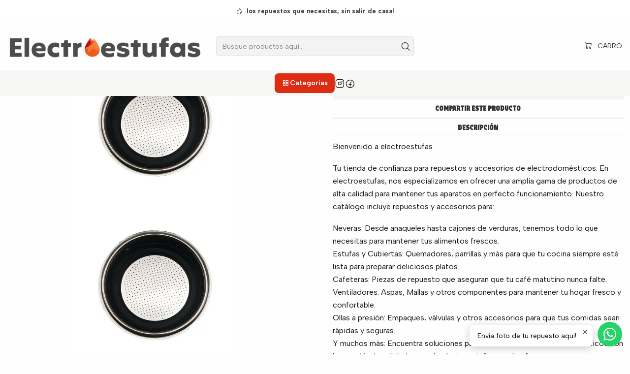

--- FILE ---
content_type: text/html; charset=utf-8
request_url: https://www.electroestufas.com/repuesto-capucchinera-oster-filtro-6601
body_size: 24198
content:






<!doctype html>

<html class="no-js" lang="es-CO" xmlns="http://www.w3.org/1999/xhtml">
  <head>
    

    <meta charset="UTF-8">
    <meta name="viewport" content="width=device-width, initial-scale=1.0">
    <title>Repuesto Capucchinera Oster Filtro 6601</title>
    <meta name="description" content="**ENVIO EL MISMO DIA DE TU COMPRA****Repuestos 100% Originales**-----------------------Estas Cansad@ De dar vueltas buscando repuestos para tus electrodomésticos como Estufas, Licuadoras, Ollas a a presión y muchos mas, no te compliques con ELECTROESTUFAS lo puedes hacer desde la comodidad de tu casa, solo visítanos y tus repues...">
    <meta name="robots" content="follow, all">

    <link rel="preconnect" href="https://images.jumpseller.com">
    <link rel="preconnect" href="https://cdnx.jumpseller.com">
    <link rel="preconnect" href="https://assets.jumpseller.com">
    <link rel="preconnect" href="https://files.jumpseller.com">
    <link rel="preconnect" href="https://fonts.googleapis.com">
    <link rel="preconnect" href="https://fonts.gstatic.com" crossorigin>

    

<!-- Facebook Meta tags for Product -->
<meta property="fb:app_id" content="283643215104248">

    <meta property="og:id" content="10531165">
    <meta property="og:title" content="Filtro Para Capucchinera Oster 6601">
    <meta property="og:type" content="product">
    
      
        <meta property="og:image" content="https://cdnx.jumpseller.com/electro-estufas/image/50201223/A1.jpg?1719692248">
      

    

    
      <meta property="og:brand" content="Oster ">
    

    <meta property="product:is_product_shareable" content="1">

    
      
        <meta property="product:original_price:amount" content="24900.0">
        <meta property="product:price:amount" content="24900.0">
      
      
        <meta property="product:availability" content="oos">
      
    

    <meta property="product:original_price:currency" content="COP">
    <meta property="product:price:currency" content="COP">
  

<meta property="og:description" content="**ENVIO EL MISMO DIA DE TU COMPRA****Repuestos 100% Originales**-----------------------Estas Cansad@ De dar vueltas buscando repuestos para tus electrodomésticos como Estufas, Licuadoras, Ollas a a presión y muchos mas, no te compliques con ELECTROESTUFAS lo puedes hacer desde la comodidad de tu casa, solo visítanos y tus repues...">
<meta property="og:url" content="https://www.electroestufas.com/repuesto-capucchinera-oster-filtro-6601">
<meta property="og:site_name" content="ElectroEstufas">
<meta name="twitter:card" content="summary">


  <meta property="og:locale" content="es_CO">



    
      <link rel="alternate"  href="https://www.electroestufas.com/repuesto-capucchinera-oster-filtro-6601">
    

    <link rel="canonical" href="https://www.electroestufas.com/repuesto-capucchinera-oster-filtro-6601">

    
    <link rel="apple-touch-icon" type="image/x-icon" href="https://cdnx.jumpseller.com/electro-estufas/image/34783410/resize/57/57?1683148889" sizes="57x57">
    <link rel="apple-touch-icon" type="image/x-icon" href="https://cdnx.jumpseller.com/electro-estufas/image/34783410/resize/60/60?1683148889" sizes="60x60">
    <link rel="apple-touch-icon" type="image/x-icon" href="https://cdnx.jumpseller.com/electro-estufas/image/34783410/resize/72/72?1683148889" sizes="72x72">
    <link rel="apple-touch-icon" type="image/x-icon" href="https://cdnx.jumpseller.com/electro-estufas/image/34783410/resize/76/76?1683148889" sizes="76x76">
    <link rel="apple-touch-icon" type="image/x-icon" href="https://cdnx.jumpseller.com/electro-estufas/image/34783410/resize/114/114?1683148889" sizes="114x114">
    <link rel="apple-touch-icon" type="image/x-icon" href="https://cdnx.jumpseller.com/electro-estufas/image/34783410/resize/120/120?1683148889" sizes="120x120">
    <link rel="apple-touch-icon" type="image/x-icon" href="https://cdnx.jumpseller.com/electro-estufas/image/34783410/resize/144/144?1683148889" sizes="144x144">
    <link rel="apple-touch-icon" type="image/x-icon" href="https://cdnx.jumpseller.com/electro-estufas/image/34783410/resize/152/152?1683148889" sizes="152x152">

    <link rel="icon" type="image/png" href="https://cdnx.jumpseller.com/electro-estufas/image/34783410/resize/196/196?1683148889" sizes="196x196">
    <link rel="icon" type="image/png" href="https://cdnx.jumpseller.com/electro-estufas/image/34783410/resize/160/160?1683148889" sizes="160x160">
    <link rel="icon" type="image/png" href="https://cdnx.jumpseller.com/electro-estufas/image/34783410/resize/96/96?1683148889" sizes="96x96">
    <link rel="icon" type="image/png" href="https://cdnx.jumpseller.com/electro-estufas/image/34783410/resize/32/32?1683148889" sizes="32x32">
    <link rel="icon" type="image/png" href="https://cdnx.jumpseller.com/electro-estufas/image/34783410/resize/16/16?1683148889" sizes="16x16">

  <meta name="msapplication-TileColor" content="#95b200">
  <meta name="theme-color" content="#ffffff">



    <!-- jQuery -->
    <script src="https://cdnjs.cloudflare.com/ajax/libs/jquery/3.7.1/jquery.min.js" integrity="sha384-1H217gwSVyLSIfaLxHbE7dRb3v4mYCKbpQvzx0cegeju1MVsGrX5xXxAvs/HgeFs" crossorigin="anonymous" defer></script>

    <!-- Bootstrap -->
    <link rel="stylesheet" href="https://cdn.jsdelivr.net/npm/bootstrap@5.3.3/dist/css/bootstrap.min.css" integrity="sha384-QWTKZyjpPEjISv5WaRU9OFeRpok6YctnYmDr5pNlyT2bRjXh0JMhjY6hW+ALEwIH" crossorigin="anonymous" >

    <!-- Youtube-Background -->
    <script src="https://unpkg.com/youtube-background@1.1.8/jquery.youtube-background.min.js" integrity="sha384-/YXvVTPXDERZ0NZwmcXGCk5XwLkUALrlDB/GCXAmBu1WzubZeTTJDQBPlLD5JMKT" crossorigin="anonymous" defer></script>

    

    
      <!-- Swiper -->
      <link rel="stylesheet" href="https://cdn.jsdelivr.net/npm/swiper@11.2.7/swiper-bundle.min.css" integrity="sha384-BcvoXlBGZGOz275v0qWNyMLPkNeRLVmehEWtJzEAPL2fzOThyIiV5fhg1uAM20/B" crossorigin="anonymous" >
      <script src="https://cdn.jsdelivr.net/npm/swiper@11.2.7/swiper-bundle.min.js" integrity="sha384-hxqIvJQNSO0jsMWIgfNvs1+zhywbaDMqS9H+bHRTE7C/3RNfuSZpqhbK1dsJzhZs" crossorigin="anonymous" defer></script>
    

    <script type="application/ld+json">
  [
    {
      "@context": "https://schema.org",
      "@type": "BreadcrumbList",
      "itemListElement": [
        
          {
          "@type": "ListItem",
          "position": 1,
          "item": {
          "name": "Inicio",
          "@id": "/"
          }
          }
          ,
        
          {
          "@type": "ListItem",
          "position": 2,
          "item": {
          "name": "Cafeteras",
          "@id": "/mercadolibre/cafeteras"
          }
          }
          ,
        
          {
          "@type": "ListItem",
          "position": 3,
          "item": {
          "name": "Filtros",
          "@id": "/mercadolibre/cafeteras/filtros"
          }
          }
          ,
        
          {
          "@type": "ListItem",
          "position": 4,
          "item": {
          "name": "Filtro Para Capucchinera Oster 6601"
          }
          }
          
        
      ]
    },
    {
      "@context": "https://schema.org/"
      ,
        "@type": "Product",
        "name": "Filtro Para Capucchinera Oster 6601",
        "url": "https://www.electroestufas.com/repuesto-capucchinera-oster-filtro-6601",
        "itemCondition": "https://schema.org/NewCondition",
        "sku": "CA020103",
        "image": "https://cdnx.jumpseller.com/electro-estufas/image/50201223/A1.jpg?1719692248",
        
        "description": "Bienvenido a electroestufasTu tienda de confianza para repuestos y accesorios de electrodomésticos. En electroestufas, nos especializamos en ofrecer una amplia gama de productos de alta calidad para mantener tus aparatos en perfecto funcionamiento. Nuestro catálogo incluye repuestos y accesorios para:Neveras: Desde anaqueles hasta cajones de verduras, tenemos todo lo que necesitas para mantener tus alimentos frescos.Estufas y Cubiertas: Quemadores, parrillas y más para que tu cocina siempre esté lista para preparar deliciosos platos.Cafeteras: Piezas de repuesto que aseguran que tu café matutino nunca falte.Ventiladores: Aspas, Mallas y otros componentes para mantener tu hogar fresco y confortable.Ollas a presión: Empaques, válvulas y otros accesorios para que tus comidas sean rápidas y seguras.Y muchos más: Encuentra soluciones para una variedad de electrodomésticos con la garantía de calidad que solo electroestufas puede ofrecer.En electroestufas, nos comprometemos con la satisfacción de nuestros clientes, brindando productos originales duraderos y un excelente servicio al cliente. Explora nuestro catálogo y encuentra el repuesto perfecto para tus electrodomésticos.SKU: CA020103Modelo compatible:&amp;nbsp;BVSTEM4188 - BVSTEM6603SS - BVSTEM6601",
        
        "brand": {
          "@type": "Brand",
          "name": "Oster "
        },
        
        
        
          "category": "Cafeteras",
        
        "offers": {
          
            "@type": "Offer",
            "itemCondition": "https://schema.org/NewCondition",
            
            "availability": "https://schema.org/OutOfStock",
            
            
            
              
            
            "price": "24900.0",
            
          
          "priceCurrency": "COP",
          "seller": {
            "@type": "Organization",
            "name": "ElectroEstufas"
          },
          "url": "https://www.electroestufas.com/repuesto-capucchinera-oster-filtro-6601",
          "shippingDetails": [
            {
            "@type": "OfferShippingDetails",
            "shippingDestination": [
            
            {
              "@type": "DefinedRegion",
              "addressCountry": "AF"
            },
            
            {
              "@type": "DefinedRegion",
              "addressCountry": "AL"
            },
            
            {
              "@type": "DefinedRegion",
              "addressCountry": "DE"
            },
            
            {
              "@type": "DefinedRegion",
              "addressCountry": "AD"
            },
            
            {
              "@type": "DefinedRegion",
              "addressCountry": "AO"
            },
            
            {
              "@type": "DefinedRegion",
              "addressCountry": "AI"
            },
            
            {
              "@type": "DefinedRegion",
              "addressCountry": "AQ"
            },
            
            {
              "@type": "DefinedRegion",
              "addressCountry": "AG"
            },
            
            {
              "@type": "DefinedRegion",
              "addressCountry": "SA"
            },
            
            {
              "@type": "DefinedRegion",
              "addressCountry": "DZ"
            },
            
            {
              "@type": "DefinedRegion",
              "addressCountry": "AR"
            },
            
            {
              "@type": "DefinedRegion",
              "addressCountry": "AM"
            },
            
            {
              "@type": "DefinedRegion",
              "addressCountry": "AW"
            },
            
            {
              "@type": "DefinedRegion",
              "addressCountry": "AU"
            },
            
            {
              "@type": "DefinedRegion",
              "addressCountry": "AT"
            },
            
            {
              "@type": "DefinedRegion",
              "addressCountry": "AZ"
            },
            
            {
              "@type": "DefinedRegion",
              "addressCountry": "BS"
            },
            
            {
              "@type": "DefinedRegion",
              "addressCountry": "BD"
            },
            
            {
              "@type": "DefinedRegion",
              "addressCountry": "BB"
            },
            
            {
              "@type": "DefinedRegion",
              "addressCountry": "BH"
            },
            
            {
              "@type": "DefinedRegion",
              "addressCountry": "BE"
            },
            
            {
              "@type": "DefinedRegion",
              "addressCountry": "BZ"
            },
            
            {
              "@type": "DefinedRegion",
              "addressCountry": "BJ"
            },
            
            {
              "@type": "DefinedRegion",
              "addressCountry": "BY"
            },
            
            {
              "@type": "DefinedRegion",
              "addressCountry": "MM"
            },
            
            {
              "@type": "DefinedRegion",
              "addressCountry": "BO"
            },
            
            {
              "@type": "DefinedRegion",
              "addressCountry": "BA"
            },
            
            {
              "@type": "DefinedRegion",
              "addressCountry": "BW"
            },
            
            {
              "@type": "DefinedRegion",
              "addressCountry": "BR"
            },
            
            {
              "@type": "DefinedRegion",
              "addressCountry": "BN"
            },
            
            {
              "@type": "DefinedRegion",
              "addressCountry": "BG"
            },
            
            {
              "@type": "DefinedRegion",
              "addressCountry": "BF"
            },
            
            {
              "@type": "DefinedRegion",
              "addressCountry": "BI"
            },
            
            {
              "@type": "DefinedRegion",
              "addressCountry": "BT"
            },
            
            {
              "@type": "DefinedRegion",
              "addressCountry": "CV"
            },
            
            {
              "@type": "DefinedRegion",
              "addressCountry": "KH"
            },
            
            {
              "@type": "DefinedRegion",
              "addressCountry": "CM"
            },
            
            {
              "@type": "DefinedRegion",
              "addressCountry": "CA"
            },
            
            {
              "@type": "DefinedRegion",
              "addressCountry": "QA"
            },
            
            {
              "@type": "DefinedRegion",
              "addressCountry": "TD"
            },
            
            {
              "@type": "DefinedRegion",
              "addressCountry": "CZ"
            },
            
            {
              "@type": "DefinedRegion",
              "addressCountry": "CL"
            },
            
            {
              "@type": "DefinedRegion",
              "addressCountry": "CN"
            },
            
            {
              "@type": "DefinedRegion",
              "addressCountry": "CY"
            },
            
            {
              "@type": "DefinedRegion",
              "addressCountry": "CO"
            },
            
            {
              "@type": "DefinedRegion",
              "addressCountry": "KM"
            },
            
            {
              "@type": "DefinedRegion",
              "addressCountry": "CG"
            },
            
            {
              "@type": "DefinedRegion",
              "addressCountry": "CD"
            },
            
            {
              "@type": "DefinedRegion",
              "addressCountry": "KP"
            },
            
            {
              "@type": "DefinedRegion",
              "addressCountry": "KR"
            },
            
            {
              "@type": "DefinedRegion",
              "addressCountry": "CR"
            },
            
            {
              "@type": "DefinedRegion",
              "addressCountry": "CI"
            },
            
            {
              "@type": "DefinedRegion",
              "addressCountry": "HR"
            },
            
            {
              "@type": "DefinedRegion",
              "addressCountry": "CU"
            },
            
            {
              "@type": "DefinedRegion",
              "addressCountry": "CW"
            },
            
            {
              "@type": "DefinedRegion",
              "addressCountry": "DK"
            },
            
            {
              "@type": "DefinedRegion",
              "addressCountry": "DM"
            },
            
            {
              "@type": "DefinedRegion",
              "addressCountry": "EC"
            },
            
            {
              "@type": "DefinedRegion",
              "addressCountry": "EG"
            },
            
            {
              "@type": "DefinedRegion",
              "addressCountry": "SV"
            },
            
            {
              "@type": "DefinedRegion",
              "addressCountry": "AE"
            },
            
            {
              "@type": "DefinedRegion",
              "addressCountry": "ER"
            },
            
            {
              "@type": "DefinedRegion",
              "addressCountry": "SK"
            },
            
            {
              "@type": "DefinedRegion",
              "addressCountry": "SI"
            },
            
            {
              "@type": "DefinedRegion",
              "addressCountry": "ES"
            },
            
            {
              "@type": "DefinedRegion",
              "addressCountry": "US"
            },
            
            {
              "@type": "DefinedRegion",
              "addressCountry": "EE"
            },
            
            {
              "@type": "DefinedRegion",
              "addressCountry": "SZ"
            },
            
            {
              "@type": "DefinedRegion",
              "addressCountry": "ET"
            },
            
            {
              "@type": "DefinedRegion",
              "addressCountry": "RU"
            },
            
            {
              "@type": "DefinedRegion",
              "addressCountry": "PH"
            },
            
            {
              "@type": "DefinedRegion",
              "addressCountry": "FI"
            },
            
            {
              "@type": "DefinedRegion",
              "addressCountry": "FJ"
            },
            
            {
              "@type": "DefinedRegion",
              "addressCountry": "FR"
            },
            
            {
              "@type": "DefinedRegion",
              "addressCountry": "GA"
            },
            
            {
              "@type": "DefinedRegion",
              "addressCountry": "GM"
            },
            
            {
              "@type": "DefinedRegion",
              "addressCountry": "GE"
            },
            
            {
              "@type": "DefinedRegion",
              "addressCountry": "GH"
            },
            
            {
              "@type": "DefinedRegion",
              "addressCountry": "GI"
            },
            
            {
              "@type": "DefinedRegion",
              "addressCountry": "GD"
            },
            
            {
              "@type": "DefinedRegion",
              "addressCountry": "GR"
            },
            
            {
              "@type": "DefinedRegion",
              "addressCountry": "GL"
            },
            
            {
              "@type": "DefinedRegion",
              "addressCountry": "GP"
            },
            
            {
              "@type": "DefinedRegion",
              "addressCountry": "GU"
            },
            
            {
              "@type": "DefinedRegion",
              "addressCountry": "GT"
            },
            
            {
              "@type": "DefinedRegion",
              "addressCountry": "GF"
            },
            
            {
              "@type": "DefinedRegion",
              "addressCountry": "GG"
            },
            
            {
              "@type": "DefinedRegion",
              "addressCountry": "GN"
            },
            
            {
              "@type": "DefinedRegion",
              "addressCountry": "GQ"
            },
            
            {
              "@type": "DefinedRegion",
              "addressCountry": "GW"
            },
            
            {
              "@type": "DefinedRegion",
              "addressCountry": "GY"
            },
            
            {
              "@type": "DefinedRegion",
              "addressCountry": "HT"
            },
            
            {
              "@type": "DefinedRegion",
              "addressCountry": "HN"
            },
            
            {
              "@type": "DefinedRegion",
              "addressCountry": "HK"
            },
            
            {
              "@type": "DefinedRegion",
              "addressCountry": "HU"
            },
            
            {
              "@type": "DefinedRegion",
              "addressCountry": "IN"
            },
            
            {
              "@type": "DefinedRegion",
              "addressCountry": "ID"
            },
            
            {
              "@type": "DefinedRegion",
              "addressCountry": "IQ"
            },
            
            {
              "@type": "DefinedRegion",
              "addressCountry": "IR"
            },
            
            {
              "@type": "DefinedRegion",
              "addressCountry": "IE"
            },
            
            {
              "@type": "DefinedRegion",
              "addressCountry": "BV"
            },
            
            {
              "@type": "DefinedRegion",
              "addressCountry": "NF"
            },
            
            {
              "@type": "DefinedRegion",
              "addressCountry": "IM"
            },
            
            {
              "@type": "DefinedRegion",
              "addressCountry": "CX"
            },
            
            {
              "@type": "DefinedRegion",
              "addressCountry": "SX"
            },
            
            {
              "@type": "DefinedRegion",
              "addressCountry": "IS"
            },
            
            {
              "@type": "DefinedRegion",
              "addressCountry": "AX"
            },
            
            {
              "@type": "DefinedRegion",
              "addressCountry": "BQ"
            },
            
            {
              "@type": "DefinedRegion",
              "addressCountry": "BM"
            },
            
            {
              "@type": "DefinedRegion",
              "addressCountry": "KY"
            },
            
            {
              "@type": "DefinedRegion",
              "addressCountry": "CC"
            },
            
            {
              "@type": "DefinedRegion",
              "addressCountry": "CK"
            },
            
            {
              "@type": "DefinedRegion",
              "addressCountry": "FK"
            },
            
            {
              "@type": "DefinedRegion",
              "addressCountry": "FO"
            },
            
            {
              "@type": "DefinedRegion",
              "addressCountry": "GS"
            },
            
            {
              "@type": "DefinedRegion",
              "addressCountry": "HM"
            },
            
            {
              "@type": "DefinedRegion",
              "addressCountry": "MV"
            },
            
            {
              "@type": "DefinedRegion",
              "addressCountry": "MP"
            },
            
            {
              "@type": "DefinedRegion",
              "addressCountry": "MH"
            },
            
            {
              "@type": "DefinedRegion",
              "addressCountry": "SB"
            },
            
            {
              "@type": "DefinedRegion",
              "addressCountry": "TC"
            },
            
            {
              "@type": "DefinedRegion",
              "addressCountry": "UM"
            },
            
            {
              "@type": "DefinedRegion",
              "addressCountry": "VG"
            },
            
            {
              "@type": "DefinedRegion",
              "addressCountry": "VI"
            },
            
            {
              "@type": "DefinedRegion",
              "addressCountry": "IL"
            },
            
            {
              "@type": "DefinedRegion",
              "addressCountry": "IT"
            },
            
            {
              "@type": "DefinedRegion",
              "addressCountry": "JM"
            },
            
            {
              "@type": "DefinedRegion",
              "addressCountry": "JP"
            },
            
            {
              "@type": "DefinedRegion",
              "addressCountry": "JE"
            },
            
            {
              "@type": "DefinedRegion",
              "addressCountry": "JO"
            },
            
            {
              "@type": "DefinedRegion",
              "addressCountry": "KZ"
            },
            
            {
              "@type": "DefinedRegion",
              "addressCountry": "KE"
            },
            
            {
              "@type": "DefinedRegion",
              "addressCountry": "KG"
            },
            
            {
              "@type": "DefinedRegion",
              "addressCountry": "KI"
            },
            
            {
              "@type": "DefinedRegion",
              "addressCountry": "XK"
            },
            
            {
              "@type": "DefinedRegion",
              "addressCountry": "KW"
            },
            
            {
              "@type": "DefinedRegion",
              "addressCountry": "LS"
            },
            
            {
              "@type": "DefinedRegion",
              "addressCountry": "LV"
            },
            
            {
              "@type": "DefinedRegion",
              "addressCountry": "LB"
            },
            
            {
              "@type": "DefinedRegion",
              "addressCountry": "LR"
            },
            
            {
              "@type": "DefinedRegion",
              "addressCountry": "LY"
            },
            
            {
              "@type": "DefinedRegion",
              "addressCountry": "LI"
            },
            
            {
              "@type": "DefinedRegion",
              "addressCountry": "LT"
            },
            
            {
              "@type": "DefinedRegion",
              "addressCountry": "LU"
            },
            
            {
              "@type": "DefinedRegion",
              "addressCountry": "MO"
            },
            
            {
              "@type": "DefinedRegion",
              "addressCountry": "MK"
            },
            
            {
              "@type": "DefinedRegion",
              "addressCountry": "MG"
            },
            
            {
              "@type": "DefinedRegion",
              "addressCountry": "MY"
            },
            
            {
              "@type": "DefinedRegion",
              "addressCountry": "MW"
            },
            
            {
              "@type": "DefinedRegion",
              "addressCountry": "ML"
            },
            
            {
              "@type": "DefinedRegion",
              "addressCountry": "MT"
            },
            
            {
              "@type": "DefinedRegion",
              "addressCountry": "MA"
            },
            
            {
              "@type": "DefinedRegion",
              "addressCountry": "MQ"
            },
            
            {
              "@type": "DefinedRegion",
              "addressCountry": "MU"
            },
            
            {
              "@type": "DefinedRegion",
              "addressCountry": "MR"
            },
            
            {
              "@type": "DefinedRegion",
              "addressCountry": "YT"
            },
            
            {
              "@type": "DefinedRegion",
              "addressCountry": "MX"
            },
            
            {
              "@type": "DefinedRegion",
              "addressCountry": "FM"
            },
            
            {
              "@type": "DefinedRegion",
              "addressCountry": "MD"
            },
            
            {
              "@type": "DefinedRegion",
              "addressCountry": "MC"
            },
            
            {
              "@type": "DefinedRegion",
              "addressCountry": "MN"
            },
            
            {
              "@type": "DefinedRegion",
              "addressCountry": "ME"
            },
            
            {
              "@type": "DefinedRegion",
              "addressCountry": "MS"
            },
            
            {
              "@type": "DefinedRegion",
              "addressCountry": "MZ"
            },
            
            {
              "@type": "DefinedRegion",
              "addressCountry": "NA"
            },
            
            {
              "@type": "DefinedRegion",
              "addressCountry": "NR"
            },
            
            {
              "@type": "DefinedRegion",
              "addressCountry": "NP"
            },
            
            {
              "@type": "DefinedRegion",
              "addressCountry": "NI"
            },
            
            {
              "@type": "DefinedRegion",
              "addressCountry": "NE"
            },
            
            {
              "@type": "DefinedRegion",
              "addressCountry": "NG"
            },
            
            {
              "@type": "DefinedRegion",
              "addressCountry": "NU"
            },
            
            {
              "@type": "DefinedRegion",
              "addressCountry": "NO"
            },
            
            {
              "@type": "DefinedRegion",
              "addressCountry": "NC"
            },
            
            {
              "@type": "DefinedRegion",
              "addressCountry": "NZ"
            },
            
            {
              "@type": "DefinedRegion",
              "addressCountry": "OM"
            },
            
            {
              "@type": "DefinedRegion",
              "addressCountry": "NL"
            },
            
            {
              "@type": "DefinedRegion",
              "addressCountry": "PK"
            },
            
            {
              "@type": "DefinedRegion",
              "addressCountry": "PW"
            },
            
            {
              "@type": "DefinedRegion",
              "addressCountry": "PS"
            },
            
            {
              "@type": "DefinedRegion",
              "addressCountry": "PA"
            },
            
            {
              "@type": "DefinedRegion",
              "addressCountry": "PG"
            },
            
            {
              "@type": "DefinedRegion",
              "addressCountry": "PY"
            },
            
            {
              "@type": "DefinedRegion",
              "addressCountry": "PE"
            },
            
            {
              "@type": "DefinedRegion",
              "addressCountry": "PN"
            },
            
            {
              "@type": "DefinedRegion",
              "addressCountry": "PF"
            },
            
            {
              "@type": "DefinedRegion",
              "addressCountry": "PL"
            },
            
            {
              "@type": "DefinedRegion",
              "addressCountry": "PT"
            },
            
            {
              "@type": "DefinedRegion",
              "addressCountry": "PR"
            },
            
            {
              "@type": "DefinedRegion",
              "addressCountry": "GB"
            },
            
            {
              "@type": "DefinedRegion",
              "addressCountry": "CF"
            },
            
            {
              "@type": "DefinedRegion",
              "addressCountry": "LA"
            },
            
            {
              "@type": "DefinedRegion",
              "addressCountry": "DO"
            },
            
            {
              "@type": "DefinedRegion",
              "addressCountry": "SY"
            },
            
            {
              "@type": "DefinedRegion",
              "addressCountry": "RE"
            },
            
            {
              "@type": "DefinedRegion",
              "addressCountry": "RW"
            },
            
            {
              "@type": "DefinedRegion",
              "addressCountry": "RO"
            },
            
            {
              "@type": "DefinedRegion",
              "addressCountry": "EH"
            },
            
            {
              "@type": "DefinedRegion",
              "addressCountry": "WS"
            },
            
            {
              "@type": "DefinedRegion",
              "addressCountry": "AS"
            },
            
            {
              "@type": "DefinedRegion",
              "addressCountry": "BL"
            },
            
            {
              "@type": "DefinedRegion",
              "addressCountry": "KN"
            },
            
            {
              "@type": "DefinedRegion",
              "addressCountry": "SM"
            },
            
            {
              "@type": "DefinedRegion",
              "addressCountry": "MF"
            },
            
            {
              "@type": "DefinedRegion",
              "addressCountry": "PM"
            },
            
            {
              "@type": "DefinedRegion",
              "addressCountry": "VC"
            },
            
            {
              "@type": "DefinedRegion",
              "addressCountry": "SH"
            },
            
            {
              "@type": "DefinedRegion",
              "addressCountry": "LC"
            },
            
            {
              "@type": "DefinedRegion",
              "addressCountry": "VA"
            },
            
            {
              "@type": "DefinedRegion",
              "addressCountry": "ST"
            },
            
            {
              "@type": "DefinedRegion",
              "addressCountry": "SN"
            },
            
            {
              "@type": "DefinedRegion",
              "addressCountry": "RS"
            },
            
            {
              "@type": "DefinedRegion",
              "addressCountry": "SC"
            },
            
            {
              "@type": "DefinedRegion",
              "addressCountry": "SL"
            },
            
            {
              "@type": "DefinedRegion",
              "addressCountry": "SG"
            },
            
            {
              "@type": "DefinedRegion",
              "addressCountry": "SO"
            },
            
            {
              "@type": "DefinedRegion",
              "addressCountry": "LK"
            },
            
            {
              "@type": "DefinedRegion",
              "addressCountry": "ZA"
            },
            
            {
              "@type": "DefinedRegion",
              "addressCountry": "SD"
            },
            
            {
              "@type": "DefinedRegion",
              "addressCountry": "SS"
            },
            
            {
              "@type": "DefinedRegion",
              "addressCountry": "SE"
            },
            
            {
              "@type": "DefinedRegion",
              "addressCountry": "CH"
            },
            
            {
              "@type": "DefinedRegion",
              "addressCountry": "SR"
            },
            
            {
              "@type": "DefinedRegion",
              "addressCountry": "SJ"
            },
            
            {
              "@type": "DefinedRegion",
              "addressCountry": "TH"
            },
            
            {
              "@type": "DefinedRegion",
              "addressCountry": "TW"
            },
            
            {
              "@type": "DefinedRegion",
              "addressCountry": "TZ"
            },
            
            {
              "@type": "DefinedRegion",
              "addressCountry": "TJ"
            },
            
            {
              "@type": "DefinedRegion",
              "addressCountry": "IO"
            },
            
            {
              "@type": "DefinedRegion",
              "addressCountry": "TF"
            },
            
            {
              "@type": "DefinedRegion",
              "addressCountry": "TL"
            },
            
            {
              "@type": "DefinedRegion",
              "addressCountry": "TG"
            },
            
            {
              "@type": "DefinedRegion",
              "addressCountry": "TK"
            },
            
            {
              "@type": "DefinedRegion",
              "addressCountry": "TO"
            },
            
            {
              "@type": "DefinedRegion",
              "addressCountry": "TT"
            },
            
            {
              "@type": "DefinedRegion",
              "addressCountry": "TN"
            },
            
            {
              "@type": "DefinedRegion",
              "addressCountry": "TM"
            },
            
            {
              "@type": "DefinedRegion",
              "addressCountry": "TR"
            },
            
            {
              "@type": "DefinedRegion",
              "addressCountry": "TV"
            },
            
            {
              "@type": "DefinedRegion",
              "addressCountry": "UA"
            },
            
            {
              "@type": "DefinedRegion",
              "addressCountry": "UG"
            },
            
            {
              "@type": "DefinedRegion",
              "addressCountry": "UY"
            },
            
            {
              "@type": "DefinedRegion",
              "addressCountry": "UZ"
            },
            
            {
              "@type": "DefinedRegion",
              "addressCountry": "VU"
            },
            
            {
              "@type": "DefinedRegion",
              "addressCountry": "VE"
            },
            
            {
              "@type": "DefinedRegion",
              "addressCountry": "VN"
            },
            
            {
              "@type": "DefinedRegion",
              "addressCountry": "WF"
            },
            
            {
              "@type": "DefinedRegion",
              "addressCountry": "YE"
            },
            
            {
              "@type": "DefinedRegion",
              "addressCountry": "DJ"
            },
            
            {
              "@type": "DefinedRegion",
              "addressCountry": "ZM"
            },
            
            {
              "@type": "DefinedRegion",
              "addressCountry": "ZW"
            }
            ]
            }
          ]
        }
      
    }
  ]
</script>


    <style type="text/css" data-js-stylesheet="layout">
      
      
      
      

      
      
      
      
      
        @import url('https://fonts.googleapis.com/css2?family=Protest+Strike:ital,wght@0,100;0,200;0,300;0,400;0,500;0,600;0,700;0,800;1,100;1,200;1,300;1,400;1,500;1,600;1,700;1,800&family=Albert+Sans:ital,wght@0,100;0,200;0,300;0,400;0,500;0,600;0,700;0,800;1,100;1,200;1,300;1,400;1,500;1,600;1,700;1,800&display=swap');
      

      @import url('https://unpkg.com/@phosphor-icons/web@2.1.1/src/regular/style.css');
      

      :root {
        --theme-icon-style: var(--icon-style-regular);
        --font-main: Protest Strike;
        --font-secondary: Albert Sans, sans-serif;
        --font-store-name: Protest Strike;
        --font-buttons: Albert Sans, sans-serif;
        --font-base-size: 16px;
        --subtitle-size-desktop-number: 0.4;
        --subtitle-size-mobile-number: 0.3;
        
          --title-size-desktop: var(--title-size-medium-desktop);
          --title-size-mobile: var(--title-size-medium-mobile);
          --subtitle-size-desktop: calc(var(--title-size-desktop) * var(--subtitle-size-desktop-number));
          --subtitle-size-mobile: calc(var(--title-size-mobile) * var(--subtitle-size-mobile-number));
        
        --title-weight: 600;
        --title-spacing: 0px;
        --title-text-transform: initial;
        
          --description-size-desktop: var(--description-size-medium-desktop);
          --description-size-mobile: var(--description-size-medium-mobile);
        
        --subtitle-weight: 400;
        --subtitle-spacing: 0px;
        --subtitle-text-transform: uppercase;
        --store-name-size-desktop: var(--store-name-desktop-large);
        --store-name-size-mobile: var(--store-name-mobile-large);
        --store-name-weight: 600;

        
            --radius-style: 5px;
            --radius-style-adapt: var(--radius-style);
            --radius-style-inner: calc(var(--radius-style) * 0.5);
            
              --pb-radius-style: var(--radius-style);
              --pb-radius-style-inner: var(--radius-style-inner);
            
            
              --article-block-radius-style: var(--radius-style);
              --article-block-radius-style-adapt: var(--radius-style-adapt);
            
          

        
            --button-style: calc(var(--font-base-size) * 0.5);
          
        --button-transform: inherit;

        
          --theme-section-padding: var(--theme-section-padding-medium);
          --theme-block-padding: var(--theme-block-padding-medium);
          --section-content-margin: calc(-1 * var(--theme-block-padding));
          --section-content-padding: var(--theme-block-padding);
          --theme-block-wrapper-gap: calc(var(--theme-block-padding) * 2);
        
        --theme-block-padding-inner: calc(var(--font-base-size) * 0.75);

        --theme-border-style: solid;
        --theme-border-thickness: 1px;
        --theme-button-hover-size: 2px;

        --button-font-size-desktop: 14px;
        --button-font-size-mobile: 12px;

        --theme-heading-underline-thickness-desktop: 2px;
        --theme-heading-underline-thickness-mobile: 2px;
        --theme-heading-underline-width-desktop: 130px;
        --theme-heading-underline-width-mobile: 130px;

        --cart-header-logo-height-desktop: 50px;
        --cart-header-logo-height-mobile: 40px;

        
            --pb-padding: calc(var(--font-base-size) * 0.625);
          
        --pb-alignment: start;
        
          --pb-font-size-desktop: calc(var(--font-base-size) * 1);
          --pb-font-size-mobile: calc(var(--font-base-size) * 1);
        
        --pb-name-weight: 500;
        --pb-name-spacing: 0px;
        --pb-name-text-transform: initial;
        
          --pb-labels-font-size-desktop: calc(var(--font-base-size) * 0.7);
          --pb-labels-font-size-mobile: calc(var(--font-base-size) * 0.7);
        
        --pb-color-label-status-bg: #FFFFFF;
        --pb-color-label-status-text: #000000;
        --pb-color-label-status-border: rgba(0, 0, 0, 0.1);
        --pb-color-label-new-bg: #FFC700;
        --pb-color-label-new-text: #3F3404;
        --pb-image-dimension: var(--aspect-ratio-square);
        
            --pb-colors-style-outer: 5px;
            --pb-colors-style-inner: 3px;
        
        
          --pb-colors-size-desktop: 28px;
          --pb-colors-size-mobile: 22px;
        
        
          --pb-actions-font-size-desktop: calc(var(--pb-font-size-desktop) * 2.5);
          --pb-actions-font-size-mobile: calc(var(--pb-font-size-mobile) * 2);
        
        --pb-card-border-opacity: 0.1;

        
            --article-block-content-padding: calc(var(--font-base-size) * 0.625);
          
        
          --article-block-font-size-desktop: calc(var(--font-base-size) * 1.3125);
          --article-block-font-size-mobile: calc(var(--font-base-size) * 1.125);
          --article-block-line-height: var(--font-base-line-height);
          --article-block-line-height-excerpt: calc(var(--article-block-line-height) * 0.8);
        
        --article-block-title-weight: 400;
        --article-block-title-spacing: 0px;
        --article-block-title-transform: initial;
        --article-block-border-opacity: 0.5;

        --store-whatsapp-spacing: 1rem;
        --store-whatsapp-color-icon: #FFFFFF;
        --store-whatsapp-color-bg: #25D366;
        --store-whatsapp-color-bg-hover: #128C7E;
        --store-whatsapp-color-message-text: #000000;
        --store-whatsapp-color-message-bg: #FFFFFF;
        --store-whatsapp-color-message-shadow: rgba(0, 0, 0, 0.2);

        --av-popup-color-bg: #FFFFFF;
        --av-popup-color-text: #222222;
        --av-popup-color-button-accept-bg: #329B4F;
        --av-popup-color-button-accept-text: #FFFFFF;
        --av-popup-color-button-reject-bg: #DC2D13;
        --av-popup-color-button-reject-text: #FFFFFF;

        --breadcrumbs-margin-top: 8px;
        --breadcrumbs-margin-bottom: 8px;
        --breadcrumbs-alignment-desktop: center;
        --breadcrumbs-alignment-mobile: center;

        --color-discount: #D2040F;
        --color-discount-text: #FFFFFF;
        --color-ratings: #FF9F1C;
        --color-additional-icon: #000000;
        --color-additional-icon-active: #ED0914;
        --color-additional-background: #FFFFFF;
        --color-additional-border: rgba(0, 0, 0, 0.1);

        --carousel-nav-size: 14px;

        --theme-pb-image-transition: var(--theme-image-overlap);
        --theme-pb-image-transition-hover: var(--theme-image-overlap-hover);

        --mapping-marker-position-top: 10%;
        --mapping-marker-position-left: 10%;
        --mapping-marker-position-top-mobile: 10%;
        --mapping-marker-position-left-mobile: 10%;
        --mapping-marker-size-small-desktop: calc(var(--font-base-size) * 2); /* 32px */
        --mapping-marker-size-small-mobile: calc(var(--font-base-size) * 1.75); /* 28px */
        --mapping-marker-size-medium-desktop: calc(var(--font-base-size) * 2.5); /* 40px */
        --mapping-marker-size-medium-mobile: calc(var(--font-base-size) * 2.25); /* 36px */
        --mapping-marker-size-large-desktop: calc(var(--font-base-size) * 3); /* 48px */
        --mapping-marker-size-large-mobile: calc(var(--font-base-size) * 2.75); /* 44px */
        --mapping-marker-size-desktop: var(--mapping-marker-size-small-desktop);
        --mapping-marker-size-mobile: var(--mapping-marker-size-small-mobile);
        --mapping-marker-color-background: #FFFFFF;
        --mapping-marker-color-icon: #000000;
        --mapping-product-image-width: 70px;
        --mapping-product-image-height: 70px;
        --mapping-product-spacing: calc(var(--section-content-static-padding) * 1.25);
        --mapping-product-align-vertical: center;
      }

      
      .product-block,
      [data-bundle-color="default"] {
        --color-background: #FEFEFE;
        --color-background-contrast: #222222;
        --color-background-contrast-op05: rgba(34, 34, 34, 0.05);
        --color-background-contrast-op3: rgba(34, 34, 34, 0.3);
        --color-background-contrast-op7: rgba(34, 34, 34, 0.7);
        --color-background-op0: rgba(254, 254, 254, 0.0);
        --color-main: #333333;
        --color-main-op05: rgba(51, 51, 51, 0.05);
        --color-main-op1: rgba(51, 51, 51, 0.1);
        --color-main-op2: rgba(51, 51, 51, 0.2);
        --color-main-op3: rgba(51, 51, 51, 0.3);
        --color-main-op5: rgba(51, 51, 51, 0.5);
        --color-main-op7: rgba(51, 51, 51, 0.7);
        --color-secondary: #171717;
        --color-secondary-op05: rgba(23, 23, 23, 0.05);
        --color-secondary-op1: rgba(23, 23, 23, 0.1);
        --color-secondary-op3: rgba(23, 23, 23, 0.3);
        --color-secondary-op7: rgba(23, 23, 23, 0.7);
        --color-links: #E02D00;
        --color-links-hover: #333333;
        --color-links-badge-hover: #f93200;
        --color-links-contrast: #FFFFFF;
        --color-button-main-bg: #DC2D13;
        --color-button-main-bg-hover: #ef5740;
        --color-button-main-text: #FFFFFF;
        --color-button-secondary-bg: #FFFFFF;
        --color-button-secondary-bg-hover: #ffffff;
        --color-button-secondary-text: #DC2D13;
        --color-border: var(--color-main-op1);
        --color-selection-text: #FFFFFF;
        --color-overlay: #FEFEFE;

        color: var(--color-main);
        background: var(--color-background);
      }
      
      
      [data-bundle-color="system-1"] {
        --color-background: #FFFFFF;
        --color-background-contrast: #222222;
        --color-background-contrast-op05: rgba(34, 34, 34, 0.05);
        --color-background-contrast-op3: rgba(34, 34, 34, 0.3);
        --color-background-contrast-op7: rgba(34, 34, 34, 0.7);
        --color-background-op0: rgba(255, 255, 255, 0.0);
        --color-main: #424242;
        --color-main-op05: rgba(66, 66, 66, 0.05);
        --color-main-op1: rgba(66, 66, 66, 0.1);
        --color-main-op2: rgba(66, 66, 66, 0.2);
        --color-main-op3: rgba(66, 66, 66, 0.3);
        --color-main-op5: rgba(66, 66, 66, 0.5);
        --color-main-op7: rgba(66, 66, 66, 0.7);
        --color-secondary: #767676;
        --color-secondary-op05: rgba(118, 118, 118, 0.05);
        --color-secondary-op1: rgba(118, 118, 118, 0.1);
        --color-secondary-op3: rgba(118, 118, 118, 0.3);
        --color-secondary-op7: rgba(118, 118, 118, 0.7);
        --color-links: #DE7C35;
        --color-links-hover: #424242;
        --color-links-badge-hover: #e28a4b;
        --color-links-contrast: #FFFFFF;
        --color-button-main-bg: #E02D00;
        --color-button-main-bg-hover: #ff4d21;
        --color-button-main-text: #FFFFFF;
        --color-button-secondary-bg: #FFFFFF;
        --color-button-secondary-bg-hover: #ffffff;
        --color-button-secondary-text: #1C1E23;
        --color-border: var(--color-main-op1);
        --color-selection-text: #FFFFFF;
        --color-overlay: #FFFFFF;

        color: var(--color-main);
        background: var(--color-background);
      }
      
      
      [data-bundle-color="system-2"] {
        --color-background: #F7F7F5;
        --color-background-contrast: #222222;
        --color-background-contrast-op05: rgba(34, 34, 34, 0.05);
        --color-background-contrast-op3: rgba(34, 34, 34, 0.3);
        --color-background-contrast-op7: rgba(34, 34, 34, 0.7);
        --color-background-op0: rgba(247, 247, 245, 0.0);
        --color-main: #151515;
        --color-main-op05: rgba(21, 21, 21, 0.05);
        --color-main-op1: rgba(21, 21, 21, 0.1);
        --color-main-op2: rgba(21, 21, 21, 0.2);
        --color-main-op3: rgba(21, 21, 21, 0.3);
        --color-main-op5: rgba(21, 21, 21, 0.5);
        --color-main-op7: rgba(21, 21, 21, 0.7);
        --color-secondary: #151515;
        --color-secondary-op05: rgba(21, 21, 21, 0.05);
        --color-secondary-op1: rgba(21, 21, 21, 0.1);
        --color-secondary-op3: rgba(21, 21, 21, 0.3);
        --color-secondary-op7: rgba(21, 21, 21, 0.7);
        --color-links: #DC2D13;
        --color-links-hover: #151515;
        --color-links-badge-hover: #eb381d;
        --color-links-contrast: #FFFFFF;
        --color-button-main-bg: #DC2D13;
        --color-button-main-bg-hover: #ef5740;
        --color-button-main-text: #FFFFFF;
        --color-button-secondary-bg: #151515;
        --color-button-secondary-bg-hover: #353535;
        --color-button-secondary-text: #FFFFFF;
        --color-border: var(--color-main-op1);
        --color-selection-text: #FFFFFF;
        --color-overlay: #F7F7F5;

        color: var(--color-main);
        background: var(--color-background);
      }
      
      
      [data-bundle-color="system-3"] {
        --color-background: #ED0914;
        --color-background-contrast: #FFFFFF;
        --color-background-contrast-op05: rgba(255, 255, 255, 0.05);
        --color-background-contrast-op3: rgba(255, 255, 255, 0.3);
        --color-background-contrast-op7: rgba(255, 255, 255, 0.7);
        --color-background-op0: rgba(237, 9, 20, 0.0);
        --color-main: #424242;
        --color-main-op05: rgba(66, 66, 66, 0.05);
        --color-main-op1: rgba(66, 66, 66, 0.1);
        --color-main-op2: rgba(66, 66, 66, 0.2);
        --color-main-op3: rgba(66, 66, 66, 0.3);
        --color-main-op5: rgba(66, 66, 66, 0.5);
        --color-main-op7: rgba(66, 66, 66, 0.7);
        --color-secondary: #767676;
        --color-secondary-op05: rgba(118, 118, 118, 0.05);
        --color-secondary-op1: rgba(118, 118, 118, 0.1);
        --color-secondary-op3: rgba(118, 118, 118, 0.3);
        --color-secondary-op7: rgba(118, 118, 118, 0.7);
        --color-links: #FFFFFF;
        --color-links-hover: #424242;
        --color-links-badge-hover: #ffffff;
        --color-links-contrast: #222222;
        --color-button-main-bg: #FFFFFF;
        --color-button-main-bg-hover: #ffffff;
        --color-button-main-text: #EB0C0C;
        --color-button-secondary-bg: #F7F7F7;
        --color-button-secondary-bg-hover: #ffffff;
        --color-button-secondary-text: #B01717;
        --color-border: var(--color-main-op1);
        --color-selection-text: #FFFFFF;
        --color-overlay: #ED0914;

        color: var(--color-main);
        background: var(--color-background);
      }
      
      
      [data-bundle-color="system-4"] {
        --color-background: #FEFEFE;
        --color-background-contrast: #222222;
        --color-background-contrast-op05: rgba(34, 34, 34, 0.05);
        --color-background-contrast-op3: rgba(34, 34, 34, 0.3);
        --color-background-contrast-op7: rgba(34, 34, 34, 0.7);
        --color-background-op0: rgba(254, 254, 254, 0.0);
        --color-main: #333333;
        --color-main-op05: rgba(51, 51, 51, 0.05);
        --color-main-op1: rgba(51, 51, 51, 0.1);
        --color-main-op2: rgba(51, 51, 51, 0.2);
        --color-main-op3: rgba(51, 51, 51, 0.3);
        --color-main-op5: rgba(51, 51, 51, 0.5);
        --color-main-op7: rgba(51, 51, 51, 0.7);
        --color-secondary: #171717;
        --color-secondary-op05: rgba(23, 23, 23, 0.05);
        --color-secondary-op1: rgba(23, 23, 23, 0.1);
        --color-secondary-op3: rgba(23, 23, 23, 0.3);
        --color-secondary-op7: rgba(23, 23, 23, 0.7);
        --color-links: #E02D00;
        --color-links-hover: #333333;
        --color-links-badge-hover: #f93200;
        --color-links-contrast: #FFFFFF;
        --color-button-main-bg: #E02D00;
        --color-button-main-bg-hover: #ff4d21;
        --color-button-main-text: #FFFFFF;
        --color-button-secondary-bg: #EB0C0C;
        --color-button-secondary-bg-hover: #f54141;
        --color-button-secondary-text: #FFFFFF;
        --color-border: var(--color-main-op1);
        --color-selection-text: #FFFFFF;
        --color-overlay: #FEFEFE;

        color: var(--color-main);
        background: var(--color-background);
      }
      

      
      .product-block__attributes:has(.product-block__brand:empty),
      .store-product__attributes:has(.store-product__brand:empty),
      :is(.product-block__sku, .store-product__sku),
      :is(.product-block__attributes, .store-product__attributes) > span:nth-child(2) {
        display: none !important;
      }
      

      .product-block__labels,
      .product-block__labels > .d-flex {
        align-items: end;
      }

      
          .product-block__label--status,
          .product-block__label--new {
            border-radius: 0px;
          }
        

      
        .product-block:has(.product-block__extras) .product-block__extras {
          left: 0;
        }

        @media screen and (max-width: 575px) {
          .product-block:has(.product-block__extras) .product-block__extras > * {
            left: calc(var(--pb-padding) * 2.5);
          }
        }

        @media screen and (min-width: 576px) {
          .product-block:has(.product-block__extras) .product-block__extras > * {
            left: calc(var(--pb-padding) * 3);
          }
        }
      

      

      

      
      .product-stock[data-label="available"] {
        display: none !important;
      }
      

      
      .product-stock__text-exact {
        display: none !important;
      }
      

      

      
      #buy-now-button:disabled {
        display: block !important;
        visibility: hidden !important;
      }

      @media screen and (max-width: 768px) {
        #buy-now-button:disabled {
          display: none !important;
        }
      }
      

      

      
        

        
            .product-block__label--discount {
              flex-direction: row;
              gap: calc(var(--pb-padding) * 0.25);
            }
          
      

      

      

      
        .button--style:before {
          display: none;
        }
      

      

      

      

      

      

      

      

      

      

      
          .article-categories > .article-categories__link {
            gap: 0;
          }
          .article-categories__icon::before {
            font-family: var(--icon-style-regular);
            content: "\e2a2";
          }
        

      
    </style>

    <link rel="stylesheet" href="https://assets.jumpseller.com/store/electro-estufas/themes/943902/app.min.css?1768515542">
    
    
    
    
      <link rel="stylesheet" href="https://cdnjs.cloudflare.com/ajax/libs/aos/2.3.4/aos.css" integrity="sha512-1cK78a1o+ht2JcaW6g8OXYwqpev9+6GqOkz9xmBN9iUUhIndKtxwILGWYOSibOKjLsEdjyjZvYDq/cZwNeak0w==" crossorigin="anonymous" rel="preload" as="style" onload="this.onload=null;this.rel=&#39;stylesheet&#39;">
      <noscript><link rel="stylesheet" href="https://cdnjs.cloudflare.com/ajax/libs/aos/2.3.4/aos.css" integrity="sha512-1cK78a1o+ht2JcaW6g8OXYwqpev9+6GqOkz9xmBN9iUUhIndKtxwILGWYOSibOKjLsEdjyjZvYDq/cZwNeak0w==" crossorigin="anonymous" ></noscript>
    

    








































<script type="application/json" id="theme-data">
  {
    "is_preview": false,
    "template": "product",
    "cart": {
      "url": "/cart",
      "debounce": 50
    },
    "language": "co",
    "order": {
      "totalOutstanding": 0.0,
      "productsCount": 0,
      "checkoutUrl": "https://www.electroestufas.com/v2/checkout/information/",
      "url": "/cart",
      "remainingForFreeShippingMessage": "",
      "minimumPurchase": {
        "conditionType": "",
        "conditionValue": 0
      }
    },
    "currency_code": "COP",
    "translations": {
      "active_price": "Precio por Unidad",
      "added_singular": "1 unidad de %{name} ha sido agregada.",
      "added_qty_plural": "%{qty} unidades de %{name} fueron agregadas.",
      "added_to_cart": "agregado al carrito",
      "add_to_cart": "Agregar al Carrito",
      "added_to_wishlist": "%{name} se agregó a tu lista de favoritos",
      "available_in_stock": "Disponible en stock",
      "buy": "Comprar",
      "buy_now": "Comprar ahora",
      "buy_now_not_allowed": "No puedes comprar ahora con la cantidad actual elegida.",
      "check_this": "Mira esto:",
      "choose_a_time_slot": "Elija un horario",
      "contact_us": "Contáctanos",
      "continue_shopping": "Seguir comprando",
      "copy_to_clipboard": "Copiar al portapapeles",
      "counter_text_weeks": "semanas",
      "counter_text_days": "días",
      "counter_text_hours": "horas",
      "counter_text_minutes": "minutos",
      "counter_text_seconds": "segundos",
      "customer_register_back_link_url": "/customer/login",
      "customer_register_back_link_text": "¿Ya tienes una cuenta? Puedes ingresar aquí.",
      "discount_off": "Descuento (%)",
      "discount_message": "Esta promoción es válida desde %{date_begins} hasta %{date_expires}",
      "error_adding_to_cart": "Error al añadir al carrito",
      "error_updating_to_cart": "Error al actualizar el carrito",
      "error_adding_to_wishlist": "Error al añadir a la lista de favoritos",
      "error_removing_from_wishlist": "Error al eliminar de la lista de deseos",
      "files_too_large": "La suma del tamaño de los archivos seleccionados debe ser inferior a 10MB.",
      "fill_country_region_shipping": "Por favor ingresa el país y región para calcular los costos de envío.",
      "go_to": "Ir a",
      "go_to_cart": "Ir al carrito",
      "low_stock_basic": "Stock bajo",
      "low_stock_limited": "Date prisa, quedan pocas unidades",
      "low_stock_alert": "Date prisa, ya casi se agota",
      "low_stock_basic_exact": "Quedan %{qty} unidades",
      "low_stock_limited_exact": "Date prisa, solo quedan %{qty} unidades",
      "low_stock_alert_exact": "Date prisa, solo quedan %{qty} en stock",
      "minimum_quantity": "Cantidad mínima",
      "more_info": "Me gustaría saber más sobre este producto.",
      "newsletter_message_success": "Registrado con éxito",
      "newsletter_message_error": "Error al registrarse, por favor intenta nuevamente más tarde.",
      "newsletter_message_success_captcha": "Éxito en el captcha",
      "newsletter_message_error_captcha": "Error en captcha",
      "newsletter_text_placeholder": "email@dominio.com",
      "newsletter_text_button": "Suscríbete",
      "notify_me_when_available": "Notificarme cuando esté disponible",
      "no_shipping_methods": "No hay métodos de envío disponibles para tu dirección de envío.",
      "out_of_stock": "Agotado",
      "proceed_to_checkout": "Proceder al Pago",
      "product_stock_locations_link_text": "Ver en Google Maps",
      "removed_from_wishlist": "%{name} fue eliminado de tu Wishlist",
      "see_my_wishlist": "Ver mi lista de favoritos",
      "send_us_a_message": "Envia foto de tu repuesto aqui!",
      "share_on": "Compartir en",
      "show_more": "Muestra Más",
      "show_less": "Muestra menos",
      "success": "Éxito",
      "success_adding_to_cart": "Añadido al carro exitosamente",
      "success_adding_to_wishlist": "Añadido exitosamente a tu lista de favoritos",
      "success_removing_from_wishlist": "Eliminado exitosamente de tu lista de favoritos",
      "SKU": "SKU",
      "x_units_in_stock": "%{qty} unidades en stock",
      "lowest_price_message": "Precio más bajo en los últimos 30 días:"
    },
    "options": {
      "av_popup_button_reject_redirect": "https://jumpseller.com",
      "display_cart_notification": true,
      "filters_desktop": true,
      "pf_first_gallery_image": false,
      "quantity": "Cantidad",
      "tax_label": "+ impuestos",
      "price_without_tax_message": "Precio sin impuestos:"
    }
  }
</script>

<script>
  function callonDOMLoaded(callback) {
    document.readyState === 'loading' ? window.addEventListener('DOMContentLoaded', callback) : callback();
  }
  function callonComplete(callback) {
    document.readyState === 'complete' ? callback() : window.addEventListener('load', callback);
  }
  Object.defineProperty(window, 'theme', {
    value: Object.freeze(JSON.parse(document.querySelector('#theme-data').textContent)),
    writable: false,
    configurable: false,
  });
</script>




    
  <meta name="csrf-param" content="authenticity_token" />
<meta name="csrf-token" content="AEtqKH2CcztpDzvomZbR91OoCg07vMGFuXI59mn-OJv7py9Iw7m1wC2peGcMhMiWZramYUSrTXyHsmH6f7gWjQ" />




  <script async src="https://www.googletagmanager.com/gtag/js?id=G-0PKF9WFSYZ"></script>



  <script async src="https://www.googletagmanager.com/gtag/js?id=AW-17761234194"></script>


<script>
  window.dataLayer = window.dataLayer || [];

  function gtag() {
    dataLayer.push(arguments);
  }

  gtag('js', new Date());

  // custom dimensions (for OKRs metrics)
  let custom_dimension_params = { custom_map: {} };
  
  custom_dimension_params['custom_map']['dimension1'] = 'theme';
  custom_dimension_params['theme'] = "garage";
  
  

  // Send events to Jumpseller GA Account
  // gtag('config', 'G-JBWEC7QQTS', Object.assign({}, { 'allow_enhanced_conversions': true }, custom_dimension_params));

  // Send events to Store Owner GA Account
  
  gtag('config', 'G-0PKF9WFSYZ');
  
  
  
  gtag('config', 'AW-17761234194', { 'allow_enhanced_conversions': true });
  

  

  let order_items = null;

  
  // view_item - a user follows a link that goes directly to a product page
  gtag('event', 'view_item', {
    currency: "COP",
    items: [{
      item_id: "CA020103",
      item_name: "Filtro Para Capucchinera Oster 6601",
      discount: "0.0",
      item_brand: "Oster ",
      price: "24900.0",
      currency: "COP"
    }],
    value: "24900.0",
  });

  

  
</script>








<script>
  // Pixel code

  // dont send fb events if page is rendered inside an iframe (like admin theme preview)
  if(window.self === window.top) {
    !function(f,b,e,v,n,t,s){if(f.fbq)return;n=f.fbq=function(){n.callMethod?
    n.callMethod.apply(n,arguments):n.queue.push(arguments)};if(!f._fbq)f._fbq=n;
    n.push=n;n.loaded=!0;n.version='2.0';n.agent='pljumpseller';n.queue=[];t=b.createElement(e);t.async=!0;
    t.src=v;s=b.getElementsByTagName(e)[0];s.parentNode.insertBefore(t,s)}(window,
    document,'script','https://connect.facebook.net/' + getNavigatorLocale() + '/fbevents.js');

    var data = {};

    data.currency = 'COP';
    data.total = '0.0';
    data.products_count = '0';

    

    data.content_ids = [10531165];
    data.contents = [{"id":10531165,"quantity":1,"item_price":24900.0,"item_discount":0.0}];
    data.single_value = 24900.0;

    // Line to enable Manual Only mode.
    fbq('set', 'autoConfig', false, '254833902308258');

    // FB Pixel Advanced Matching
    
    
    var advancedCustomerData = {
      'em' : '',
      'fn' : '',
      'ln' : '',
      'ph' : '',
      'ct' : '',
      'zp' : '',
      'country' : ''
    };

    var missingCustomerData = Object.values(advancedCustomerData).some(function(value) { return value.length == 0 });

    if(missingCustomerData) {
      fbq('init', '254833902308258');
    } else {
      fbq('init', '254833902308258', advancedCustomerData);
    }

    // PageView - build audience views (default FB Pixel behaviour)
    fbq('track', 'PageView');

    // AddToCart - released on page load after a product was added to cart
    

    // track conversion events, ordered by importance (not in this doc)
    // https://developers.facebook.com/docs/facebook-pixel/api-reference%23events

    
      // ViewContent - When a key page is viewed such as a product page
      

    

    function getNavigatorLocale(){
      return navigator.language.replace(/-/g,'_')
    }
  }
</script>





<script src="https://files.jumpseller.com/javascripts/dist/jumpseller-2.0.0.js" defer="defer"></script></head>

  <body
    data-bundle-color="default"
    data-spacing="medium"
    
    
  >
    <script src="https://assets.jumpseller.com/store/electro-estufas/themes/943902/theme.min.js?1768515542" defer></script>
    <script src="https://assets.jumpseller.com/store/electro-estufas/themes/943902/custom.min.js?1768515542" defer></script>
    

    <!-- Bootstrap JS -->
    <script src="https://cdn.jsdelivr.net/npm/bootstrap@5.3.3/dist/js/bootstrap.bundle.min.js" integrity="sha384-YvpcrYf0tY3lHB60NNkmXc5s9fDVZLESaAA55NDzOxhy9GkcIdslK1eN7N6jIeHz" crossorigin="anonymous" defer></script>
    <script>
      document.addEventListener('DOMContentLoaded', function () {
        const tooltipTriggerList = document.querySelectorAll('[data-bs-toggle="tooltip"]'); // Initialize Bootstrap Tooltips
        const tooltipList = [...tooltipTriggerList].map((tooltipTriggerEl) => new bootstrap.Tooltip(tooltipTriggerEl));
      });
    </script>

    

    <div class="main-container" data-layout="product">
      <div class="toast-notification__wrapper top-right"></div>
      <div id="top_components"><div id="component-26105608" class="theme-component show">

































<style>
  .header__area {
    --theme-max-width: 1920px;
    --header-logo-height-mobile: 40px;
    --header-logo-height-desktop: 50px;
    
      --header-overlap-opacity: 0.6;
      --header-floating-shadow: 0.25;
    
    --header-items-font-size-desktop: 14px;
    --header-items-font-size-mobile: 16px;
  }
  body {
    --header-items-font-weight: 400;
    --header-nav-font-weight: 400;
    --header-nav-font-size-desktop: 14px;
    --header-nav-font-size-mobile: 16px;
    --header-nav-text-transform: initial;
  }
</style>

<header
  class="header header__area header--fixed header--push"
  data-fixed="true"
  data-border="false"
  data-uppercase="true"
  data-bundle-color="default"
  data-version="v2"
  data-toolbar="false"
  data-overlap="false"
  data-floating="false"
  
  data-js-component="26105608"
>
  <div class="h-100 header__container">
    <div class="row h-100 align-items-center justify-content-between header__wrapper">
      
          <div class="col-12 col-lg header__column">











  
      <div class="theme-store-name">
        <a href="https://www.electroestufas.com" class="header__brand" title="Ir a la página de inicio">
    <picture class="header__picture">
      <source media="screen and (min-width: 576px)" srcset="https://images.jumpseller.com/store/electro-estufas/store/logo/Logotipo.png?1624911406">
      <source media="screen and (max-width: 575px)" srcset="https://images.jumpseller.com/store/electro-estufas/store/logo/Logotipo.png?1624911406">
      <img
        src="https://images.jumpseller.com/store/electro-estufas/store/logo/Logotipo.png?1624911406"
        alt="Electroestufas"
        class="header__logo"
        width="auto" height="auto"
        loading="eager"
        decoding="auto"
        fetchpriority="high"
      >
    </picture>
  </a>
      </div>
  

</div>

          <div class="col-auto header__column d-block d-lg-none">
            <ul class="justify-content-start header__menu">




  
  <li class="header__item d-flex">
    <button type="button" class="button header__link" data-bs-toggle="offcanvas" data-bs-target="#mobile-menu" aria-controls="mobile-menu" aria-label="Menú">
      
        <i class="theme-icon ph ph-list header__icon"></i>
      
      
        <div class="d-none d-md-block header__text">
          Menú
        </div>
      
    </button>
  </li>






</ul>
          </div>

          
            <div class="col col-lg header__column">





  


  
  <form
    
      class="header-search"
    
    method="get"
    action="/search"
  >
    <button type="submit" class="button header-search__submit" title="Buscar"><i class="theme-icon ph ph-magnifying-glass"></i></button>

    <input
      type="text"
      
      class="text header-search__input"
      value=""
      name="q"
      placeholder="Busque productos aquí..."
    >
  </form>

  <a role="button" class="button d-block d-lg-none header__close-mobile-search toggle-header-search"><i class="ph ph-x"></i></a>




</div>
          

          <div class="col-auto col-lg header__column">
            <ul class="justify-content-end header__menu">























  
      <li class="header__item header__item--cart">
        
          <button
            type="button"
            class="button header__link"
            data-bs-toggle="offcanvas"
            data-bs-target="#sidebar-cart"
            aria-controls="sidebar-cart"
            aria-label="Carro"
          >
            
  <div class="header__counter-wrapper">
    
      <i class="theme-icon ph ph-shopping-cart header__icon"></i>
    

    <div class="header__text header__text--counter theme-cart-counter" data-products-count="0">0</div>
  </div>

  
    <div class="d-none d-md-block header__text">Carro</div>
  

          </button>
        
      </li>
    

</ul>
          </div>
        
    </div>
  </div>
  <!-- end .header__container -->

  
    
  
    















<div
  class="d-block header-navigation"
  
    data-bundle-color="system-2"
  
  data-js-component="26105644"
>
  <nav
    class="container d-flex align-items-start justify-content-center header-nav"
    data-border="true"
    data-uppercase="false"
    
      data-categories-menu="both"
    
  >
    <ul class="no-bullet justify-content-center header-nav__menu header-nav__menu--center">
      
        









    
      <li class="d-block d-lg-none header-nav__item">
        <button
          type="button"
          class="button header-nav__anchor button--style button--main header-nav__anchor--categories-mobile header-nav__anchor--categories"
          data-bs-toggle="offcanvas"
          data-bs-target="#mobile-categories"
          aria-controls="mobile-categories"
          aria-label="Categorías"
        >
          
  
      
        <i class="theme-icon ph ph-squares-four"></i>
      
      <span>Categorías</span>
  

        </button>
      </li>
    

    
      <li class="d-none d-lg-block header-nav__item dropdown header-nav__item--inherit">
        
            <a
              role="button"
              class="d-none d-lg-flex button button button--small button--style theme-section__button header__button header__button--menu button--main dropdown-toggle header-nav__anchor header-nav__anchor--categories"
              data-bs-toggle="dropdown"
              data-bs-auto-close="outside"
              aria-expanded="false"
              aria-label="Abrir submenú"
              data-event="click"
            >
  
      
        <i class="theme-icon ph ph-squares-four"></i>
      
      <span>Categorías</span>
  
</a>
          

        
            

<div class="header-megamenu dropdown-menu">
  <div class="container header-megamenu__container">
    <div class="row header-megamenu__row">
      
        







<div
  class="header-megamenu__column"
  data-columns="6"
>
  

  <a
    
      href="/mercadolibre/estufas-y-cubiertas"
    
    class="header-megamenu__title"
    title="Ir a Estufas"
    data-type="categories"
  >Estufas</a>

  

  <div class="no-bullet d-flex header-megamenu__section">
    

    <ul class="no-bullet d-flex flex-column header-megamenu__list">
      
        <li class="header-megamenu__item">
          <a
            href="/mercadolibre/estufas-y-cubiertas/ventury"
            class="header-megamenu__link"
            title="Ir a Tubos Estufa"
            
          >Tubos Estufa</a>
        </li>
      
        <li class="header-megamenu__item">
          <a
            href="/mercadolibre/estufas-y-cubiertas/quemadores"
            class="header-megamenu__link"
            title="Ir a Quemadores"
            
          >Quemadores</a>
        </li>
      
        <li class="header-megamenu__item">
          <a
            href="/mercadolibre/estufas-y-cubiertas/tapas"
            class="header-megamenu__link"
            title="Ir a Tapas"
            
          >Tapas</a>
        </li>
      
        <li class="header-megamenu__item">
          <a
            href="/mercadolibre/estufas-y-cubiertas/parrillas"
            class="header-megamenu__link"
            title="Ir a Parrillas"
            
          >Parrillas</a>
        </li>
      
        <li class="header-megamenu__item">
          <a
            href="/mercadolibre/estufas-y-cubiertas/valvulas"
            class="header-megamenu__link"
            title="Ir a Valvulas"
            
          >Valvulas</a>
        </li>
      
        <li class="header-megamenu__item">
          <a
            href="/mercadolibre/estufas-y-cubiertas/perillas"
            class="header-megamenu__link"
            title="Ir a Perillas"
            
          >Perillas</a>
        </li>
      
        <li class="header-megamenu__item">
          <a
            href="/mercadolibre/estufas-y-cubiertas/bujias"
            class="header-megamenu__link"
            title="Ir a Bujias"
            
          >Bujias</a>
        </li>
      
        <li class="header-megamenu__item">
          <a
            href="/mercadolibre/estufas-y-cubiertas/platos-cubiertas"
            class="header-megamenu__link"
            title="Ir a Platos &amp; Empaques"
            
          >Platos &amp; Empaques</a>
        </li>
      
        <li class="header-megamenu__item">
          <a
            href="/mercadolibre/estufas-y-cubiertas/interruptores"
            class="header-megamenu__link"
            title="Ir a Interruptores"
            
          >Interruptores</a>
        </li>
      
        <li class="header-megamenu__item">
          <a
            href="/mercadolibre/estufas-y-cubiertas/otros"
            class="header-megamenu__link"
            title="Ir a Accesorios"
            
          >Accesorios</a>
        </li>
      

      
    </ul>
  </div>
</div>

      
        







<div
  class="header-megamenu__column"
  data-columns="6"
>
  

  <a
    
      href="/campanas-extractoras"
    
    class="header-megamenu__title"
    title="Ir a Campanas"
    data-type="categories"
  >Campanas</a>

  

  <div class="no-bullet d-flex header-megamenu__section">
    

    <ul class="no-bullet d-flex flex-column header-megamenu__list">
      
        <li class="header-megamenu__item">
          <a
            href="/campanas-extractoras/filtros"
            class="header-megamenu__link"
            title="Ir a Filtros"
            
          >Filtros</a>
        </li>
      
        <li class="header-megamenu__item">
          <a
            href="/campanas-extractoras/interruptor-o-suiche"
            class="header-megamenu__link"
            title="Ir a Interruptores"
            
          >Interruptores</a>
        </li>
      
        <li class="header-megamenu__item">
          <a
            href="/campanas-extractoras/lampara-o-bombilla"
            class="header-megamenu__link"
            title="Ir a Lampara o Bombilla"
            
          >Lampara o Bombilla</a>
        </li>
      
        <li class="header-megamenu__item">
          <a
            href="/campanas-extractoras/accesorios"
            class="header-megamenu__link"
            title="Ir a Accesorios"
            
          >Accesorios</a>
        </li>
      

      
    </ul>
  </div>
</div>

      
        







<div
  class="header-megamenu__column"
  data-columns="6"
>
  

  <a
    
      href="/neveras"
    
    class="header-megamenu__title"
    title="Ir a Neveras"
    data-type="categories"
  >Neveras</a>

  

  <div class="no-bullet d-flex header-megamenu__section">
    

    <ul class="no-bullet d-flex flex-column header-megamenu__list">
      
        <li class="header-megamenu__item">
          <a
            href="/neveras/anaqueles"
            class="header-megamenu__link"
            title="Ir a Anaqueles"
            
          >Anaqueles</a>
        </li>
      
        <li class="header-megamenu__item">
          <a
            href="/neveras/bandejas"
            class="header-megamenu__link"
            title="Ir a Bandejas"
            
          >Bandejas</a>
        </li>
      
        <li class="header-megamenu__item">
          <a
            href="/neveras/accesorios"
            class="header-megamenu__link"
            title="Ir a Accesorios"
            
          >Accesorios</a>
        </li>
      

      
    </ul>
  </div>
</div>

      
        







<div
  class="header-megamenu__column"
  data-columns="6"
>
  

  <a
    
      href="/mercadolibre/licuadoras"
    
    class="header-megamenu__title"
    title="Ir a Licuadoras"
    data-type="categories"
  >Licuadoras</a>

  

  <div class="no-bullet d-flex header-megamenu__section">
    

    <ul class="no-bullet d-flex flex-column header-megamenu__list">
      
        <li class="header-megamenu__item">
          <a
            href="/mercadolibre/licuadoras/licuadoras"
            class="header-megamenu__link"
            title="Ir a Licuadoras"
            
          >Licuadoras</a>
        </li>
      
        <li class="header-megamenu__item">
          <a
            href="/mercadolibre/licuadoras/cuchillas"
            class="header-megamenu__link"
            title="Ir a Cuchillas"
            
          >Cuchillas</a>
        </li>
      
        <li class="header-megamenu__item">
          <a
            href="/mercadolibre/licuadoras/vasos"
            class="header-megamenu__link"
            title="Ir a Vasos"
            
          >Vasos</a>
        </li>
      
        <li class="header-megamenu__item">
          <a
            href="/mercadolibre/licuadoras/tapas"
            class="header-megamenu__link"
            title="Ir a Tapas"
            
          >Tapas</a>
        </li>
      
        <li class="header-megamenu__item">
          <a
            href="/mercadolibre/licuadoras/bases"
            class="header-megamenu__link"
            title="Ir a Bases"
            
          >Bases</a>
        </li>
      
        <li class="header-megamenu__item">
          <a
            href="/mercadolibre/licuadoras/empaques"
            class="header-megamenu__link"
            title="Ir a Empaques"
            
          >Empaques</a>
        </li>
      
        <li class="header-megamenu__item">
          <a
            href="/mercadolibre/licuadoras/acoples"
            class="header-megamenu__link"
            title="Ir a Acoples"
            
          >Acoples</a>
        </li>
      
        <li class="header-megamenu__item">
          <a
            href="/mercadolibre/licuadoras/suiches"
            class="header-megamenu__link"
            title="Ir a Suiches &amp; Tarjetas"
            
          >Suiches &amp; Tarjetas</a>
        </li>
      
        <li class="header-megamenu__item">
          <a
            href="/mercadolibre/licuadoras/otros"
            class="header-megamenu__link"
            title="Ir a Accesorios"
            
          >Accesorios</a>
        </li>
      

      
    </ul>
  </div>
</div>

      
        







<div
  class="header-megamenu__column"
  data-columns="6"
>
  

  <a
    
      href="/mercadolibre/ollas-a-presion"
    
    class="header-megamenu__title"
    title="Ir a Ollas A Presion"
    data-type="categories"
  >Ollas A Presion</a>

  

  <div class="no-bullet d-flex header-megamenu__section">
    

    <ul class="no-bullet d-flex flex-column header-megamenu__list">
      
        <li class="header-megamenu__item">
          <a
            href="/mercadolibre/ollas-a-presion/pitos"
            class="header-megamenu__link"
            title="Ir a Pitos"
            
          >Pitos</a>
        </li>
      
        <li class="header-megamenu__item">
          <a
            href="/mercadolibre/ollas-a-presion/empaques"
            class="header-megamenu__link"
            title="Ir a Empaques"
            
          >Empaques</a>
        </li>
      
        <li class="header-megamenu__item">
          <a
            href="/mercadolibre/ollas-a-presion/manijas"
            class="header-megamenu__link"
            title="Ir a Manijas"
            
          >Manijas</a>
        </li>
      
        <li class="header-megamenu__item">
          <a
            href="/mercadolibre/ollas-a-presion/platinas"
            class="header-megamenu__link"
            title="Ir a Platinas"
            
          >Platinas</a>
        </li>
      
        <li class="header-megamenu__item">
          <a
            href="/mercadolibre/ollas-a-presion/tubos-de-escape"
            class="header-megamenu__link"
            title="Ir a Tubos de Escape"
            
          >Tubos de Escape</a>
        </li>
      
        <li class="header-megamenu__item">
          <a
            href="/mercadolibre/ollas-a-presion/auxiliar"
            class="header-megamenu__link"
            title="Ir a Auxiliar"
            
          >Auxiliar</a>
        </li>
      
        <li class="header-megamenu__item">
          <a
            href="/mercadolibre/ollas-a-presion/fusibles"
            class="header-megamenu__link"
            title="Ir a Fusibles"
            
          >Fusibles</a>
        </li>
      
        <li class="header-megamenu__item">
          <a
            href="/mercadolibre/ollas-a-presion/olla-a-presion"
            class="header-megamenu__link"
            title="Ir a Olla a Presion"
            
          >Olla a Presion</a>
        </li>
      
        <li class="header-megamenu__item">
          <a
            href="/mercadolibre/ollas-a-presion/asas"
            class="header-megamenu__link"
            title="Ir a Asas"
            
          >Asas</a>
        </li>
      
        <li class="header-megamenu__item">
          <a
            href="/mercadolibre/ollas-a-presion/otros"
            class="header-megamenu__link"
            title="Ir a Accesorios"
            
          >Accesorios</a>
        </li>
      

      
    </ul>
  </div>
</div>

      
        







<div
  class="header-megamenu__column"
  data-columns="6"
>
  

  <a
    
      href="/mercadolibre/cafeteras"
    
    class="header-megamenu__title"
    title="Ir a Cafeteras"
    data-type="categories"
  >Cafeteras</a>

  

  <div class="no-bullet d-flex header-megamenu__section">
    

    <ul class="no-bullet d-flex flex-column header-megamenu__list">
      
        <li class="header-megamenu__item">
          <a
            href="/mercadolibre/cafeteras/cafetera"
            class="header-megamenu__link"
            title="Ir a Jarras"
            
          >Jarras</a>
        </li>
      
        <li class="header-megamenu__item">
          <a
            href="/mercadolibre/cafeteras/filtros"
            class="header-megamenu__link"
            title="Ir a Filtros"
            
          >Filtros</a>
        </li>
      
        <li class="header-megamenu__item">
          <a
            href="/mercadolibre/cafeteras/accesorios"
            class="header-megamenu__link"
            title="Ir a Accesorios"
            
          >Accesorios</a>
        </li>
      

      
    </ul>
  </div>
</div>

      
        







<div
  class="header-megamenu__column"
  data-columns="6"
>
  

  <a
    
      href="/mercadolibre/otros-electrodomesticos/freidoras"
    
    class="header-megamenu__title"
    title="Ir a Freidoras"
    data-type="categories"
  >Freidoras</a>

  

  <div class="no-bullet d-flex header-megamenu__section">
    

    <ul class="no-bullet d-flex flex-column header-megamenu__list">
      
        <li class="header-megamenu__item">
          <a
            href="/mercadolibre/otros-electrodomesticos/freidoras/tazon-o-canasta"
            class="header-megamenu__link"
            title="Ir a Tazón o Canasta"
            
          >Tazón o Canasta</a>
        </li>
      
        <li class="header-megamenu__item">
          <a
            href="/mercadolibre/otros-electrodomesticos/freidoras/accesorios"
            class="header-megamenu__link"
            title="Ir a Accesorios"
            
          >Accesorios</a>
        </li>
      

      
    </ul>
  </div>
</div>

      
        







<div
  class="header-megamenu__column"
  data-columns="6"
>
  

  <a
    
      href="/mercadolibre/otros-electrodomesticos/lavado"
    
    class="header-megamenu__title"
    title="Ir a Lavadora"
    data-type="categories"
  >Lavadora</a>

  

  <div class="no-bullet d-flex header-megamenu__section">
    

    <ul class="no-bullet d-flex flex-column header-megamenu__list">
      
        <li class="header-megamenu__item">
          <a
            href="/mercadolibre/otros-electrodomesticos/lavado/filtro-de-motas"
            class="header-megamenu__link"
            title="Ir a Filtro de Motas"
            
          >Filtro de Motas</a>
        </li>
      
        <li class="header-megamenu__item">
          <a
            href="/mercadolibre/otros-electrodomesticos/lavado/accesorios"
            class="header-megamenu__link"
            title="Ir a Accesorios"
            
          >Accesorios</a>
        </li>
      

      
    </ul>
  </div>
</div>

      
        







<div
  class="header-megamenu__column"
  data-columns="6"
>
  

  <a
    
      href="/mercadolibre/molinos"
    
    class="header-megamenu__title"
    title="Ir a Molinos"
    data-type="categories"
  >Molinos</a>

  

  <div class="no-bullet d-flex header-megamenu__section">
    

    <ul class="no-bullet d-flex flex-column header-megamenu__list">
      

      
    </ul>
  </div>
</div>

      
        







<div
  class="header-megamenu__column"
  data-columns="6"
>
  

  <a
    
      href="/mercadolibre/picadoras"
    
    class="header-megamenu__title"
    title="Ir a Picadoras"
    data-type="categories"
  >Picadoras</a>

  

  <div class="no-bullet d-flex header-megamenu__section">
    

    <ul class="no-bullet d-flex flex-column header-megamenu__list">
      
        <li class="header-megamenu__item">
          <a
            href="/mercadolibre/picadoras/cuchillas"
            class="header-megamenu__link"
            title="Ir a Cuchillas"
            
          >Cuchillas</a>
        </li>
      
        <li class="header-megamenu__item">
          <a
            href="/mercadolibre/picadoras/vasos"
            class="header-megamenu__link"
            title="Ir a Vasos"
            
          >Vasos</a>
        </li>
      
        <li class="header-megamenu__item">
          <a
            href="/mercadolibre/picadoras/tapas"
            class="header-megamenu__link"
            title="Ir a Tapas"
            
          >Tapas</a>
        </li>
      

      
    </ul>
  </div>
</div>

      
        







<div
  class="header-megamenu__column"
  data-columns="6"
>
  

  <a
    
      href="/mercadolibre/otros-electrodomesticos"
    
    class="header-megamenu__title"
    title="Ir a Otros Electrodomesticos"
    data-type="categories"
  >Otros Electrodomesticos</a>

  

  <div class="no-bullet d-flex header-megamenu__section">
    

    <ul class="no-bullet d-flex flex-column header-megamenu__list">
      
        <li class="header-megamenu__item">
          <a
            href="/mercadolibre/otros-electrodomesticos/exprimidores"
            class="header-megamenu__link"
            title="Ir a Exprimidores"
            
          >Exprimidores</a>
        </li>
      
        <li class="header-megamenu__item">
          <a
            href="/mercadolibre/otros-electrodomesticos/horno-microondas"
            class="header-megamenu__link"
            title="Ir a Horno Microondas"
            
          >Horno Microondas</a>
        </li>
      
        <li class="header-megamenu__item">
          <a
            href="/mercadolibre/otros-electrodomesticos/ollas-arroceras"
            class="header-megamenu__link"
            title="Ir a Ollas Arroceras"
            
          >Ollas Arroceras</a>
        </li>
      
        <li class="header-megamenu__item">
          <a
            href="/mercadolibre/otros-electrodomesticos/planchas"
            class="header-megamenu__link"
            title="Ir a Planchas"
            
          >Planchas</a>
        </li>
      
        <li class="header-megamenu__item">
          <a
            href="/mercadolibre/otros-electrodomesticos/sanducheras"
            class="header-megamenu__link"
            title="Ir a Sanducheras"
            
          >Sanducheras</a>
        </li>
      
        <li class="header-megamenu__item">
          <a
            href="/mercadolibre/otros-electrodomesticos/batidoras"
            class="header-megamenu__link"
            title="Ir a Batidoras"
            
          >Batidoras</a>
        </li>
      

      
    </ul>
  </div>
</div>

      
        







<div
  class="header-megamenu__column"
  data-columns="6"
>
  

  <a
    
      href="/olla-multifuncional"
    
    class="header-megamenu__title"
    title="Ir a Olla Multifuncional"
    data-type="categories"
  >Olla Multifuncional</a>

  

  <div class="no-bullet d-flex header-megamenu__section">
    

    <ul class="no-bullet d-flex flex-column header-megamenu__list">
      
        <li class="header-megamenu__item">
          <a
            href="/olla-multifuncional/tapa"
            class="header-megamenu__link"
            title="Ir a Tapa"
            
          >Tapa</a>
        </li>
      

      
    </ul>
  </div>
</div>

      
    </div>
  </div>
</div>

        
      </li>
    


      

      
    </ul>

    
      
        <ul class="no-bullet d-none d-lg-flex justify-content-center header-nav__menu header-nav__menu--social"><li class="header-nav__item"><a href="https://www.instagram.com/electroestufas" class="theme-social__link" title="Síguenos en Instagram" target="_blank">
    <i class="theme-icon ph ph-instagram-logo"></i>
  </a></li><li class="header-nav__item"><a href="https://www.facebook.com/electroestufas" class="theme-social__link" title="Síguenos en Facebook" target="_blank">
    <i class="theme-icon ph ph-facebook-logo"></i>
  </a></li></ul></nav>
</div>

  

  

  

  
</header>






<div
  class="offcanvas offcanvas-start sidebar"
  tabindex="-1"
  id="mobile-menu"
  aria-labelledby="mobile-menu-label"
  data-version="v2"
  data-bundle-color="default"
>
  <div class="offcanvas-header sidebar-header sidebar-header--transparent">
    











    <picture class="sidebar-header__picture">
      <source media="screen and (min-width: 576px)" srcset="https://images.jumpseller.com/store/electro-estufas/store/logo/Logotipo.png?1624911406">
      <source media="screen and (max-width: 575px)" srcset="https://images.jumpseller.com/store/electro-estufas/store/logo/Logotipo.png?1624911406">
      <img
        src="https://images.jumpseller.com/store/electro-estufas/store/logo/Logotipo.png?1624911406"
        alt="Electroestufas"
        class="sidebar-header__logo"
        width="auto" height="auto"
        loading="eager"
        decoding="auto"
        fetchpriority="high"
      >
    </picture>
  


    <button type="button" class="button sidebar-header__close" data-bs-dismiss="offcanvas" aria-label="Cerrar"><i class="ph ph-x-circle"></i></button>
  </div>
  <!-- end .sidebar-header -->

  <div class="offcanvas-body sidebar-body">
    


    
      <div class="d-flex align-items-center justify-content-start theme-social"><div class="theme-social__title check-empty">Síguenos</div><a href="https://www.instagram.com/electroestufas" class="theme-social__link" title="Síguenos en Instagram" target="_blank">
    <i class="theme-icon ph ph-instagram-logo"></i>
  </a><a href="https://www.facebook.com/electroestufas" class="theme-social__link" title="Síguenos en Facebook" target="_blank">
    <i class="theme-icon ph ph-facebook-logo"></i>
  </a></div>
    

    
  </div>
  <!-- end .sidebar-body -->
</div>





  <div
  class="offcanvas offcanvas-start sidebar"
  tabindex="-1"
  id="mobile-categories"
  aria-labelledby="mobile-categories-title"
  data-bundle-color="default"
>
  <div class="offcanvas-header sidebar-header sidebar-header--categories">
    <h5 class="offcanvas-title sidebar-header__title" id="mobile-categories-title" data-js-option="categories_title" data-js-component="26105608">Categorías</h5>
    <button type="button" class="button sidebar-header__close" data-bs-dismiss="offcanvas" aria-label="Cerrar"><i class="ph ph-x"></i></button>
  </div>

  <div class="offcanvas-body sidebar-body">
    
  
  <div class="accordion sidebar-accordion" id="mobile-categories-accordion">
    
      
      

      <div class="accordion-item sidebar-accordion__item sidebar-accordion__item--level1">
        
          <button
            type="button"
            class="accordion-button button sidebar-accordion__button"
            data-bs-toggle="collapse"
            data-bs-target="#sidebar-accordion-collapse-9182227"
            aria-expanded="false"
            aria-controls="sidebar-accordion-collapse-9182227"
          >Estufas<i class="ph ph-caret-down sidebar-accordion__caret"></i>
          </button>

          <div
            id="sidebar-accordion-collapse-9182227"
            class="accordion-collapse collapse"
            data-bs-parent="#mobile-categories-accordion"
          >
            <div class="accordion-body sidebar-accordion__body">
              <div class="accordion sidebar-accordion" id="sidebar-accordion-group-9182227">
                
                  
                  

<div class="accordion-item sidebar-accordion__item">
  
    <a
      
        href="/mercadolibre/estufas-y-cubiertas/ventury"
      
      class="button sidebar-accordion__button"
      title="Ir a Tubos Estufa"
      
    >Tubos Estufa</a>
  
</div>

                
                  
                  

<div class="accordion-item sidebar-accordion__item">
  
    <a
      
        href="/mercadolibre/estufas-y-cubiertas/quemadores"
      
      class="button sidebar-accordion__button"
      title="Ir a Quemadores"
      
    >Quemadores</a>
  
</div>

                
                  
                  

<div class="accordion-item sidebar-accordion__item">
  
    <a
      
        href="/mercadolibre/estufas-y-cubiertas/tapas"
      
      class="button sidebar-accordion__button"
      title="Ir a Tapas"
      
    >Tapas</a>
  
</div>

                
                  
                  

<div class="accordion-item sidebar-accordion__item">
  
    <a
      
        href="/mercadolibre/estufas-y-cubiertas/parrillas"
      
      class="button sidebar-accordion__button"
      title="Ir a Parrillas"
      
    >Parrillas</a>
  
</div>

                
                  
                  

<div class="accordion-item sidebar-accordion__item">
  
    <a
      
        href="/mercadolibre/estufas-y-cubiertas/valvulas"
      
      class="button sidebar-accordion__button"
      title="Ir a Valvulas"
      
    >Valvulas</a>
  
</div>

                
                  
                  

<div class="accordion-item sidebar-accordion__item">
  
    <a
      
        href="/mercadolibre/estufas-y-cubiertas/perillas"
      
      class="button sidebar-accordion__button"
      title="Ir a Perillas"
      
    >Perillas</a>
  
</div>

                
                  
                  

<div class="accordion-item sidebar-accordion__item">
  
    <a
      
        href="/mercadolibre/estufas-y-cubiertas/bujias"
      
      class="button sidebar-accordion__button"
      title="Ir a Bujias"
      
    >Bujias</a>
  
</div>

                
                  
                  

<div class="accordion-item sidebar-accordion__item">
  
    <a
      
        href="/mercadolibre/estufas-y-cubiertas/platos-cubiertas"
      
      class="button sidebar-accordion__button"
      title="Ir a Platos &amp; Empaques"
      
    >Platos &amp; Empaques</a>
  
</div>

                
                  
                  

<div class="accordion-item sidebar-accordion__item">
  
    <a
      
        href="/mercadolibre/estufas-y-cubiertas/interruptores"
      
      class="button sidebar-accordion__button"
      title="Ir a Interruptores"
      
    >Interruptores</a>
  
</div>

                
                  
                  

<div class="accordion-item sidebar-accordion__item">
  
    <a
      
        href="/mercadolibre/estufas-y-cubiertas/otros"
      
      class="button sidebar-accordion__button"
      title="Ir a Accesorios"
      
    >Accesorios</a>
  
</div>

                

                
                  <div class="sidebar-accordion__item">
                    <a
                      href="/mercadolibre/estufas-y-cubiertas"
                      class="button sidebar-accordion__button sidebar-accordion__button--last"
                      title="Ver todo en Estufas"
                      
                    >Ver todo
                      <i class="ph ph-caret-double-right"></i>
                    </a>
                  </div>
                
              </div>
            </div>
          </div>
        
      </div>
    
      
      

      <div class="accordion-item sidebar-accordion__item sidebar-accordion__item--level1">
        
          <button
            type="button"
            class="accordion-button button sidebar-accordion__button"
            data-bs-toggle="collapse"
            data-bs-target="#sidebar-accordion-collapse-9182238"
            aria-expanded="false"
            aria-controls="sidebar-accordion-collapse-9182238"
          >Campanas<i class="ph ph-caret-down sidebar-accordion__caret"></i>
          </button>

          <div
            id="sidebar-accordion-collapse-9182238"
            class="accordion-collapse collapse"
            data-bs-parent="#mobile-categories-accordion"
          >
            <div class="accordion-body sidebar-accordion__body">
              <div class="accordion sidebar-accordion" id="sidebar-accordion-group-9182238">
                
                  
                  

<div class="accordion-item sidebar-accordion__item">
  
    <a
      
        href="/campanas-extractoras/filtros"
      
      class="button sidebar-accordion__button"
      title="Ir a Filtros"
      
    >Filtros</a>
  
</div>

                
                  
                  

<div class="accordion-item sidebar-accordion__item">
  
    <a
      
        href="/campanas-extractoras/interruptor-o-suiche"
      
      class="button sidebar-accordion__button"
      title="Ir a Interruptores"
      
    >Interruptores</a>
  
</div>

                
                  
                  

<div class="accordion-item sidebar-accordion__item">
  
    <a
      
        href="/campanas-extractoras/lampara-o-bombilla"
      
      class="button sidebar-accordion__button"
      title="Ir a Lampara o Bombilla"
      
    >Lampara o Bombilla</a>
  
</div>

                
                  
                  

<div class="accordion-item sidebar-accordion__item">
  
    <a
      
        href="/campanas-extractoras/accesorios"
      
      class="button sidebar-accordion__button"
      title="Ir a Accesorios"
      
    >Accesorios</a>
  
</div>

                

                
                  <div class="sidebar-accordion__item">
                    <a
                      href="/campanas-extractoras"
                      class="button sidebar-accordion__button sidebar-accordion__button--last"
                      title="Ver todo en Campanas"
                      
                    >Ver todo
                      <i class="ph ph-caret-double-right"></i>
                    </a>
                  </div>
                
              </div>
            </div>
          </div>
        
      </div>
    
      
      

      <div class="accordion-item sidebar-accordion__item sidebar-accordion__item--level1">
        
          <button
            type="button"
            class="accordion-button button sidebar-accordion__button"
            data-bs-toggle="collapse"
            data-bs-target="#sidebar-accordion-collapse-9182243"
            aria-expanded="false"
            aria-controls="sidebar-accordion-collapse-9182243"
          >Neveras<i class="ph ph-caret-down sidebar-accordion__caret"></i>
          </button>

          <div
            id="sidebar-accordion-collapse-9182243"
            class="accordion-collapse collapse"
            data-bs-parent="#mobile-categories-accordion"
          >
            <div class="accordion-body sidebar-accordion__body">
              <div class="accordion sidebar-accordion" id="sidebar-accordion-group-9182243">
                
                  
                  

<div class="accordion-item sidebar-accordion__item">
  
    <a
      
        href="/neveras/anaqueles"
      
      class="button sidebar-accordion__button"
      title="Ir a Anaqueles"
      
    >Anaqueles</a>
  
</div>

                
                  
                  

<div class="accordion-item sidebar-accordion__item">
  
    <a
      
        href="/neveras/bandejas"
      
      class="button sidebar-accordion__button"
      title="Ir a Bandejas"
      
    >Bandejas</a>
  
</div>

                
                  
                  

<div class="accordion-item sidebar-accordion__item">
  
    <a
      
        href="/neveras/accesorios"
      
      class="button sidebar-accordion__button"
      title="Ir a Accesorios"
      
    >Accesorios</a>
  
</div>

                

                
                  <div class="sidebar-accordion__item">
                    <a
                      href="/neveras"
                      class="button sidebar-accordion__button sidebar-accordion__button--last"
                      title="Ver todo en Neveras"
                      
                    >Ver todo
                      <i class="ph ph-caret-double-right"></i>
                    </a>
                  </div>
                
              </div>
            </div>
          </div>
        
      </div>
    
      
      

      <div class="accordion-item sidebar-accordion__item sidebar-accordion__item--level1">
        
          <button
            type="button"
            class="accordion-button button sidebar-accordion__button"
            data-bs-toggle="collapse"
            data-bs-target="#sidebar-accordion-collapse-9182247"
            aria-expanded="false"
            aria-controls="sidebar-accordion-collapse-9182247"
          >Licuadoras<i class="ph ph-caret-down sidebar-accordion__caret"></i>
          </button>

          <div
            id="sidebar-accordion-collapse-9182247"
            class="accordion-collapse collapse"
            data-bs-parent="#mobile-categories-accordion"
          >
            <div class="accordion-body sidebar-accordion__body">
              <div class="accordion sidebar-accordion" id="sidebar-accordion-group-9182247">
                
                  
                  

<div class="accordion-item sidebar-accordion__item">
  
    <a
      
        href="/mercadolibre/licuadoras/licuadoras"
      
      class="button sidebar-accordion__button"
      title="Ir a Licuadoras"
      
    >Licuadoras</a>
  
</div>

                
                  
                  

<div class="accordion-item sidebar-accordion__item">
  
    <a
      
        href="/mercadolibre/licuadoras/cuchillas"
      
      class="button sidebar-accordion__button"
      title="Ir a Cuchillas"
      
    >Cuchillas</a>
  
</div>

                
                  
                  

<div class="accordion-item sidebar-accordion__item">
  
    <a
      
        href="/mercadolibre/licuadoras/vasos"
      
      class="button sidebar-accordion__button"
      title="Ir a Vasos"
      
    >Vasos</a>
  
</div>

                
                  
                  

<div class="accordion-item sidebar-accordion__item">
  
    <a
      
        href="/mercadolibre/licuadoras/tapas"
      
      class="button sidebar-accordion__button"
      title="Ir a Tapas"
      
    >Tapas</a>
  
</div>

                
                  
                  

<div class="accordion-item sidebar-accordion__item">
  
    <a
      
        href="/mercadolibre/licuadoras/bases"
      
      class="button sidebar-accordion__button"
      title="Ir a Bases"
      
    >Bases</a>
  
</div>

                
                  
                  

<div class="accordion-item sidebar-accordion__item">
  
    <a
      
        href="/mercadolibre/licuadoras/empaques"
      
      class="button sidebar-accordion__button"
      title="Ir a Empaques"
      
    >Empaques</a>
  
</div>

                
                  
                  

<div class="accordion-item sidebar-accordion__item">
  
    <a
      
        href="/mercadolibre/licuadoras/acoples"
      
      class="button sidebar-accordion__button"
      title="Ir a Acoples"
      
    >Acoples</a>
  
</div>

                
                  
                  

<div class="accordion-item sidebar-accordion__item">
  
    <a
      
        href="/mercadolibre/licuadoras/suiches"
      
      class="button sidebar-accordion__button"
      title="Ir a Suiches &amp; Tarjetas"
      
    >Suiches &amp; Tarjetas</a>
  
</div>

                
                  
                  

<div class="accordion-item sidebar-accordion__item">
  
    <a
      
        href="/mercadolibre/licuadoras/otros"
      
      class="button sidebar-accordion__button"
      title="Ir a Accesorios"
      
    >Accesorios</a>
  
</div>

                

                
                  <div class="sidebar-accordion__item">
                    <a
                      href="/mercadolibre/licuadoras"
                      class="button sidebar-accordion__button sidebar-accordion__button--last"
                      title="Ver todo en Licuadoras"
                      
                    >Ver todo
                      <i class="ph ph-caret-double-right"></i>
                    </a>
                  </div>
                
              </div>
            </div>
          </div>
        
      </div>
    
      
      

      <div class="accordion-item sidebar-accordion__item sidebar-accordion__item--level1">
        
          <button
            type="button"
            class="accordion-button button sidebar-accordion__button"
            data-bs-toggle="collapse"
            data-bs-target="#sidebar-accordion-collapse-9182257"
            aria-expanded="false"
            aria-controls="sidebar-accordion-collapse-9182257"
          >Ollas A Presion<i class="ph ph-caret-down sidebar-accordion__caret"></i>
          </button>

          <div
            id="sidebar-accordion-collapse-9182257"
            class="accordion-collapse collapse"
            data-bs-parent="#mobile-categories-accordion"
          >
            <div class="accordion-body sidebar-accordion__body">
              <div class="accordion sidebar-accordion" id="sidebar-accordion-group-9182257">
                
                  
                  

<div class="accordion-item sidebar-accordion__item">
  
    <a
      
        href="/mercadolibre/ollas-a-presion/pitos"
      
      class="button sidebar-accordion__button"
      title="Ir a Pitos"
      
    >Pitos</a>
  
</div>

                
                  
                  

<div class="accordion-item sidebar-accordion__item">
  
    <a
      
        href="/mercadolibre/ollas-a-presion/empaques"
      
      class="button sidebar-accordion__button"
      title="Ir a Empaques"
      
    >Empaques</a>
  
</div>

                
                  
                  

<div class="accordion-item sidebar-accordion__item">
  
    <a
      
        href="/mercadolibre/ollas-a-presion/manijas"
      
      class="button sidebar-accordion__button"
      title="Ir a Manijas"
      
    >Manijas</a>
  
</div>

                
                  
                  

<div class="accordion-item sidebar-accordion__item">
  
    <a
      
        href="/mercadolibre/ollas-a-presion/platinas"
      
      class="button sidebar-accordion__button"
      title="Ir a Platinas"
      
    >Platinas</a>
  
</div>

                
                  
                  

<div class="accordion-item sidebar-accordion__item">
  
    <a
      
        href="/mercadolibre/ollas-a-presion/tubos-de-escape"
      
      class="button sidebar-accordion__button"
      title="Ir a Tubos de Escape"
      
    >Tubos de Escape</a>
  
</div>

                
                  
                  

<div class="accordion-item sidebar-accordion__item">
  
    <a
      
        href="/mercadolibre/ollas-a-presion/auxiliar"
      
      class="button sidebar-accordion__button"
      title="Ir a Auxiliar"
      
    >Auxiliar</a>
  
</div>

                
                  
                  

<div class="accordion-item sidebar-accordion__item">
  
    <a
      
        href="/mercadolibre/ollas-a-presion/fusibles"
      
      class="button sidebar-accordion__button"
      title="Ir a Fusibles"
      
    >Fusibles</a>
  
</div>

                
                  
                  

<div class="accordion-item sidebar-accordion__item">
  
    <a
      
        href="/mercadolibre/ollas-a-presion/olla-a-presion"
      
      class="button sidebar-accordion__button"
      title="Ir a Olla a Presion"
      
    >Olla a Presion</a>
  
</div>

                
                  
                  

<div class="accordion-item sidebar-accordion__item">
  
    <a
      
        href="/mercadolibre/ollas-a-presion/asas"
      
      class="button sidebar-accordion__button"
      title="Ir a Asas"
      
    >Asas</a>
  
</div>

                
                  
                  

<div class="accordion-item sidebar-accordion__item">
  
    <a
      
        href="/mercadolibre/ollas-a-presion/otros"
      
      class="button sidebar-accordion__button"
      title="Ir a Accesorios"
      
    >Accesorios</a>
  
</div>

                

                
                  <div class="sidebar-accordion__item">
                    <a
                      href="/mercadolibre/ollas-a-presion"
                      class="button sidebar-accordion__button sidebar-accordion__button--last"
                      title="Ver todo en Ollas A Presion"
                      
                    >Ver todo
                      <i class="ph ph-caret-double-right"></i>
                    </a>
                  </div>
                
              </div>
            </div>
          </div>
        
      </div>
    
      
      

      <div class="accordion-item sidebar-accordion__item sidebar-accordion__item--level1">
        
          <button
            type="button"
            class="accordion-button button sidebar-accordion__button"
            data-bs-toggle="collapse"
            data-bs-target="#sidebar-accordion-collapse-9182268"
            aria-expanded="false"
            aria-controls="sidebar-accordion-collapse-9182268"
          >Cafeteras<i class="ph ph-caret-down sidebar-accordion__caret"></i>
          </button>

          <div
            id="sidebar-accordion-collapse-9182268"
            class="accordion-collapse collapse"
            data-bs-parent="#mobile-categories-accordion"
          >
            <div class="accordion-body sidebar-accordion__body">
              <div class="accordion sidebar-accordion" id="sidebar-accordion-group-9182268">
                
                  
                  

<div class="accordion-item sidebar-accordion__item">
  
    <a
      
        href="/mercadolibre/cafeteras/cafetera"
      
      class="button sidebar-accordion__button"
      title="Ir a Jarras"
      
    >Jarras</a>
  
</div>

                
                  
                  

<div class="accordion-item sidebar-accordion__item">
  
    <a
      
        href="/mercadolibre/cafeteras/filtros"
      
      class="button sidebar-accordion__button"
      title="Ir a Filtros"
      
    >Filtros</a>
  
</div>

                
                  
                  

<div class="accordion-item sidebar-accordion__item">
  
    <a
      
        href="/mercadolibre/cafeteras/accesorios"
      
      class="button sidebar-accordion__button"
      title="Ir a Accesorios"
      
    >Accesorios</a>
  
</div>

                

                
                  <div class="sidebar-accordion__item">
                    <a
                      href="/mercadolibre/cafeteras"
                      class="button sidebar-accordion__button sidebar-accordion__button--last"
                      title="Ver todo en Cafeteras"
                      
                    >Ver todo
                      <i class="ph ph-caret-double-right"></i>
                    </a>
                  </div>
                
              </div>
            </div>
          </div>
        
      </div>
    
      
      

      <div class="accordion-item sidebar-accordion__item sidebar-accordion__item--level1">
        
          <button
            type="button"
            class="accordion-button button sidebar-accordion__button"
            data-bs-toggle="collapse"
            data-bs-target="#sidebar-accordion-collapse-9182275"
            aria-expanded="false"
            aria-controls="sidebar-accordion-collapse-9182275"
          >Freidoras<i class="ph ph-caret-down sidebar-accordion__caret"></i>
          </button>

          <div
            id="sidebar-accordion-collapse-9182275"
            class="accordion-collapse collapse"
            data-bs-parent="#mobile-categories-accordion"
          >
            <div class="accordion-body sidebar-accordion__body">
              <div class="accordion sidebar-accordion" id="sidebar-accordion-group-9182275">
                
                  
                  

<div class="accordion-item sidebar-accordion__item">
  
    <a
      
        href="/mercadolibre/otros-electrodomesticos/freidoras/tazon-o-canasta"
      
      class="button sidebar-accordion__button"
      title="Ir a Tazón o Canasta"
      
    >Tazón o Canasta</a>
  
</div>

                
                  
                  

<div class="accordion-item sidebar-accordion__item">
  
    <a
      
        href="/mercadolibre/otros-electrodomesticos/freidoras/accesorios"
      
      class="button sidebar-accordion__button"
      title="Ir a Accesorios"
      
    >Accesorios</a>
  
</div>

                

                
                  <div class="sidebar-accordion__item">
                    <a
                      href="/mercadolibre/otros-electrodomesticos/freidoras"
                      class="button sidebar-accordion__button sidebar-accordion__button--last"
                      title="Ver todo en Freidoras"
                      
                    >Ver todo
                      <i class="ph ph-caret-double-right"></i>
                    </a>
                  </div>
                
              </div>
            </div>
          </div>
        
      </div>
    
      
      

      <div class="accordion-item sidebar-accordion__item sidebar-accordion__item--level1">
        
          <button
            type="button"
            class="accordion-button button sidebar-accordion__button"
            data-bs-toggle="collapse"
            data-bs-target="#sidebar-accordion-collapse-9182280"
            aria-expanded="false"
            aria-controls="sidebar-accordion-collapse-9182280"
          >Lavadora<i class="ph ph-caret-down sidebar-accordion__caret"></i>
          </button>

          <div
            id="sidebar-accordion-collapse-9182280"
            class="accordion-collapse collapse"
            data-bs-parent="#mobile-categories-accordion"
          >
            <div class="accordion-body sidebar-accordion__body">
              <div class="accordion sidebar-accordion" id="sidebar-accordion-group-9182280">
                
                  
                  

<div class="accordion-item sidebar-accordion__item">
  
    <a
      
        href="/mercadolibre/otros-electrodomesticos/lavado/filtro-de-motas"
      
      class="button sidebar-accordion__button"
      title="Ir a Filtro de Motas"
      
    >Filtro de Motas</a>
  
</div>

                
                  
                  

<div class="accordion-item sidebar-accordion__item">
  
    <a
      
        href="/mercadolibre/otros-electrodomesticos/lavado/accesorios"
      
      class="button sidebar-accordion__button"
      title="Ir a Accesorios"
      
    >Accesorios</a>
  
</div>

                

                
                  <div class="sidebar-accordion__item">
                    <a
                      href="/mercadolibre/otros-electrodomesticos/lavado"
                      class="button sidebar-accordion__button sidebar-accordion__button--last"
                      title="Ver todo en Lavadora"
                      
                    >Ver todo
                      <i class="ph ph-caret-double-right"></i>
                    </a>
                  </div>
                
              </div>
            </div>
          </div>
        
      </div>
    
      
      

      <div class="accordion-item sidebar-accordion__item sidebar-accordion__item--level1">
        
          <a
            
              href="/mercadolibre/molinos"
            
            class="button sidebar-accordion__button"
            title="Ir a Molinos"
            
          >Molinos</a>
        
      </div>
    
      
      

      <div class="accordion-item sidebar-accordion__item sidebar-accordion__item--level1">
        
          <button
            type="button"
            class="accordion-button button sidebar-accordion__button"
            data-bs-toggle="collapse"
            data-bs-target="#sidebar-accordion-collapse-9182285"
            aria-expanded="false"
            aria-controls="sidebar-accordion-collapse-9182285"
          >Picadoras<i class="ph ph-caret-down sidebar-accordion__caret"></i>
          </button>

          <div
            id="sidebar-accordion-collapse-9182285"
            class="accordion-collapse collapse"
            data-bs-parent="#mobile-categories-accordion"
          >
            <div class="accordion-body sidebar-accordion__body">
              <div class="accordion sidebar-accordion" id="sidebar-accordion-group-9182285">
                
                  
                  

<div class="accordion-item sidebar-accordion__item">
  
    <a
      
        href="/mercadolibre/picadoras/cuchillas"
      
      class="button sidebar-accordion__button"
      title="Ir a Cuchillas"
      
    >Cuchillas</a>
  
</div>

                
                  
                  

<div class="accordion-item sidebar-accordion__item">
  
    <a
      
        href="/mercadolibre/picadoras/vasos"
      
      class="button sidebar-accordion__button"
      title="Ir a Vasos"
      
    >Vasos</a>
  
</div>

                
                  
                  

<div class="accordion-item sidebar-accordion__item">
  
    <a
      
        href="/mercadolibre/picadoras/tapas"
      
      class="button sidebar-accordion__button"
      title="Ir a Tapas"
      
    >Tapas</a>
  
</div>

                

                
                  <div class="sidebar-accordion__item">
                    <a
                      href="/mercadolibre/picadoras"
                      class="button sidebar-accordion__button sidebar-accordion__button--last"
                      title="Ver todo en Picadoras"
                      
                    >Ver todo
                      <i class="ph ph-caret-double-right"></i>
                    </a>
                  </div>
                
              </div>
            </div>
          </div>
        
      </div>
    
      
      

      <div class="accordion-item sidebar-accordion__item sidebar-accordion__item--level1">
        
          <button
            type="button"
            class="accordion-button button sidebar-accordion__button"
            data-bs-toggle="collapse"
            data-bs-target="#sidebar-accordion-collapse-9182289"
            aria-expanded="false"
            aria-controls="sidebar-accordion-collapse-9182289"
          >Otros Electrodomesticos<i class="ph ph-caret-down sidebar-accordion__caret"></i>
          </button>

          <div
            id="sidebar-accordion-collapse-9182289"
            class="accordion-collapse collapse"
            data-bs-parent="#mobile-categories-accordion"
          >
            <div class="accordion-body sidebar-accordion__body">
              <div class="accordion sidebar-accordion" id="sidebar-accordion-group-9182289">
                
                  
                  

<div class="accordion-item sidebar-accordion__item">
  
    <a
      
        href="/mercadolibre/otros-electrodomesticos/exprimidores"
      
      class="button sidebar-accordion__button"
      title="Ir a Exprimidores"
      
    >Exprimidores</a>
  
</div>

                
                  
                  

<div class="accordion-item sidebar-accordion__item">
  
    <a
      
        href="/mercadolibre/otros-electrodomesticos/horno-microondas"
      
      class="button sidebar-accordion__button"
      title="Ir a Horno Microondas"
      
    >Horno Microondas</a>
  
</div>

                
                  
                  

<div class="accordion-item sidebar-accordion__item">
  
    <a
      
        href="/mercadolibre/otros-electrodomesticos/ollas-arroceras"
      
      class="button sidebar-accordion__button"
      title="Ir a Ollas Arroceras"
      
    >Ollas Arroceras</a>
  
</div>

                
                  
                  

<div class="accordion-item sidebar-accordion__item">
  
    <a
      
        href="/mercadolibre/otros-electrodomesticos/planchas"
      
      class="button sidebar-accordion__button"
      title="Ir a Planchas"
      
    >Planchas</a>
  
</div>

                
                  
                  

<div class="accordion-item sidebar-accordion__item">
  
    <a
      
        href="/mercadolibre/otros-electrodomesticos/sanducheras"
      
      class="button sidebar-accordion__button"
      title="Ir a Sanducheras"
      
    >Sanducheras</a>
  
</div>

                
                  
                  

<div class="accordion-item sidebar-accordion__item">
  
    <a
      
        href="/mercadolibre/otros-electrodomesticos/batidoras"
      
      class="button sidebar-accordion__button"
      title="Ir a Batidoras"
      
    >Batidoras</a>
  
</div>

                

                
                  <div class="sidebar-accordion__item">
                    <a
                      href="/mercadolibre/otros-electrodomesticos"
                      class="button sidebar-accordion__button sidebar-accordion__button--last"
                      title="Ver todo en Otros Electrodomesticos"
                      
                    >Ver todo
                      <i class="ph ph-caret-double-right"></i>
                    </a>
                  </div>
                
              </div>
            </div>
          </div>
        
      </div>
    
      
      

      <div class="accordion-item sidebar-accordion__item sidebar-accordion__item--level1">
        
          <button
            type="button"
            class="accordion-button button sidebar-accordion__button"
            data-bs-toggle="collapse"
            data-bs-target="#sidebar-accordion-collapse-9182296"
            aria-expanded="false"
            aria-controls="sidebar-accordion-collapse-9182296"
          >Olla Multifuncional<i class="ph ph-caret-down sidebar-accordion__caret"></i>
          </button>

          <div
            id="sidebar-accordion-collapse-9182296"
            class="accordion-collapse collapse"
            data-bs-parent="#mobile-categories-accordion"
          >
            <div class="accordion-body sidebar-accordion__body">
              <div class="accordion sidebar-accordion" id="sidebar-accordion-group-9182296">
                
                  
                  

<div class="accordion-item sidebar-accordion__item">
  
    <a
      
        href="/olla-multifuncional/tapa"
      
      class="button sidebar-accordion__button"
      title="Ir a Tapa"
      
    >Tapa</a>
  
</div>

                

                
                  <div class="sidebar-accordion__item">
                    <a
                      href="/olla-multifuncional"
                      class="button sidebar-accordion__button sidebar-accordion__button--last"
                      title="Ver todo en Olla Multifuncional"
                      
                    >Ver todo
                      <i class="ph ph-caret-double-right"></i>
                    </a>
                  </div>
                
              </div>
            </div>
          </div>
        
      </div>
    
  </div>


  </div>
  <!-- end .sidebar-body -->
</div>




  













<style>
  #theme-section-26105645 .top-bar__container {
    --theme-max-width: 1920px;
  }
</style>

<div
  id="theme-section-26105645"
  class="top-bar header__area top-bar--fixed"
  data-bundle-color="system-1"
  data-topbar-fixed="true"
  data-js-component="26105645"
>
  <div class="container container--adjust top-bar__container">
    <div class="row top-bar__row">
      <div class="col-12  top-bar__column">
        
  <swiper-slider
    class="swiper w-100 top-bar theme-section__carousel"
    sw-layout="one"
    sw-autoplay="true"
    sw-speed="3000"
    
  >
    <div class="swiper-wrapper">
      
        <div class="swiper-slide top-bar__block" data-js-component="26105679">
  <div class="h-100">
    <div class="d-flex justify-content-center text-start text-md-center align-items-center h-100 top-bar__content">
      <div class="top-bar__text-wrapper"><i class="theme-icon ph ph-fire top-bar__icon"></i><div class="top-bar__text" data-js-option="text" data-js-component="26105679"><b>los repuestos que necesitas, sin salir de casa!</b></div>
      </div>

      
    </div>
  </div>
</div>

      
        <div class="swiper-slide top-bar__block" data-js-component="26105680">
  <div class="h-100">
    <div class="d-flex justify-content-center text-start text-md-center align-items-center h-100 top-bar__content">
      <div class="top-bar__text-wrapper"><i class="theme-icon ph ph-fire-simple top-bar__icon"></i><div class="top-bar__text" data-js-option="text" data-js-component="26105680"><b>compra ya</b></div>
      </div>

      
    </div>
  </div>
</div>

      
    </div>
  </swiper-slider>

      </div></div>
  </div>
</div>
















<div
  class="offcanvas offcanvas-end sidebar"
  tabindex="-1"
  id="sidebar-cart"
  aria-labelledby="sidebar-cart-title"
  data-bundle-color="default"
>
  <div class="offcanvas-header sidebar-header">
    <h5 class="offcanvas-title sidebar-header__title" id="sidebar-cart-title">
      
        <i class="theme-icon ph ph-shopping-cart sidebar-header__icon"></i>
      
      Resumen del pedido
    </h5>
    <button type="button" class="button sidebar-header__close" data-bs-dismiss="offcanvas" aria-label="Cerrar"><i class="ph ph-x"></i></button>
  </div>

  <cart-area class="offcanvas-body sidebar-body position-relative">
    <div class="loading-spinner__wrapper">
      <div class="loading-spinner"></div>
    </div>
    <div class="sidebar-body__text sidebar-body__text--empty">Tu carro está vacío.</div>
    <div class="row sidebar-body__content cart-area__content">
      
    </div>
    




<div class="w-100 d-flex flex-column position-relative store-totals">
  

  <div class="store-totals__content check-empty">
    
      <!-- Free shipping -->
      <div class="w-100 store-totals__free-shipping hidden"></div>

      <!-- Minimum purchase -->
      <div class="w-100 store-totals__minimum-store-conditions hidden">
        

        
      </div>
    

    <!-- Product amount -->
    <div class="d-flex align-items-center justify-content-between store-totals__column" data-name="products">
      <span class="w-50 store-totals__value">Productos
        <span class="w-50 store-totals__price store-totals__price--count theme-cart-counter" data-products-count="0">0</span>
      </span>
      <div class="d-flex align-items-center justify-content-between store-totals__column" data-name="subtotal">
        <span class="store-totals__price" data-value="0.0">$0</span>
      </div>
    </div>

    <!-- Shipping costs -->
    <div class="d-flex align-items-center justify-content-between store-totals__column" data-name="shipping">
      <span class="w-50 store-totals__value">Envío</span>
      <span class="w-50 store-totals__price" data-value="0.0">$0</span>
    </div>

    <!-- Shipping method message ? -->
    

    <!-- Taxes -->
    

    <!-- Discount from promotions -->
    

    <!-- Coupons from promotions -->
    

    <!-- Order total excluding gift card discount -->
    <div class="d-flex align-items-center justify-content-between store-totals__column" data-name="total">
      <span class="w-50 store-totals__value store-totals__value--last">Total</span>
      <span class="w-50 store-totals__price store-totals__price--last" data-total="0.0">$0</span>
    </div>

    <!-- Gift cards discount -->
    

    <!-- Order total due -->
    
  </div>

  
</div>
<!-- end .store-totals -->

  </cart-area>

  <div class="sidebar-actions">
    <div class="sidebar-actions__text check-empty">Los costos de envío serán calculados al momento de pagar.</div>
    
      
  <a
    href="https://www.electroestufas.com/v2/checkout/information/"
    class="button button--style button--main button--full sidebar-actions__button"
    title="Proceder al Pago"
  >
    <span>Proceder al Pago</span>
  </a>

      
  <a
    href="/cart"
    class="button button--style button--main button--bordered button--full sidebar-actions__button"
    title="Ir al carrito"
  >
    <span>Ir al carrito</span>
  </a>

    
  </div>
  <!-- end .sidebar-actions -->
</div>

</div></div>


  

  

  <style>
    #theme-section-breadcrumbs {
      --theme-max-width: 1920px;
      --section-margin-top: var(--breadcrumbs-margin-top);
      --section-margin-bottom: var(--breadcrumbs-margin-bottom);
    }
  </style>

  <section
    id="theme-section-breadcrumbs"
    class="container-fluid theme-section d-block"
    data-bundle-color="system-2"
  >
    <div class="container container--adjust theme-section__container">
      <div class="row theme-section__content">
        <div class="col-12 theme-section__column theme-section__column--no-margin">
          <ul class="no-bullet theme-breadcrumbs">
            
              
                <li class="theme-breadcrumbs__item">
                  <a href="/" class="theme-breadcrumbs__link" title="Volver a Inicio">Inicio</a>
                </li>

                <li class="theme-breadcrumbs__item">
                  <span class="theme-breadcrumbs__arrow"><i class="ph ph-caret-right"></i></span>
                </li>
              
            
              
                <li class="theme-breadcrumbs__item">
                  <a href="/mercadolibre/cafeteras" class="theme-breadcrumbs__link" title="Volver a Cafeteras">Cafeteras</a>
                </li>

                <li class="theme-breadcrumbs__item">
                  <span class="theme-breadcrumbs__arrow"><i class="ph ph-caret-right"></i></span>
                </li>
              
            
              
                <li class="theme-breadcrumbs__item">
                  <a href="/mercadolibre/cafeteras/filtros" class="theme-breadcrumbs__link" title="Volver a Filtros">Filtros</a>
                </li>

                <li class="theme-breadcrumbs__item">
                  <span class="theme-breadcrumbs__arrow"><i class="ph ph-caret-right"></i></span>
                </li>
              
            
              
                <li class="theme-breadcrumbs__item theme-breadcrumbs__item--current">Filtro Para Capucchinera Oster 6601</li>
              
            
          </ul>
        </div>
      </div>
    </div>
  </section>



<main>
  <div id="components"><div id="component-26105616" class="theme-component show">


  <link rel="stylesheet" href="https://assets.jumpseller.com/store/electro-estufas/themes/943902/component-product.min.css?1768515542">


<style>
  #product-template-10531165 {
    --theme-max-width: 1920px;
    --section-margin-top: 40px;
    --section-margin-bottom: 32px;
    --product-page-alignment: center;
  }
</style>

<section
  id="product-template-10531165"
  class="container-fluid theme-section product-page text-center"
  data-bundle-color="default"
  
    data-aos-once="true"
    data-aos="zoom-out"
    data-aos-delay="50"
  
  data-js-component="26105616"
>
  <script type="application/json" class="product-json" data-productid="10531165">
    []
  </script>

  <div class="container theme-section__container">
    <div
      class="row theme-section__content product-page__wrapper"
      data-gap="large"
      data-order-reversed="false"
    >
      <div class="col-12 col-md theme-section__column product-gallery">
        
























<div
  class="product-gallery__wrapper"
  data-thumbs="bottom"
  data-dimension="landscape"
  data-corners="rounded"
  data-zoom="true"
>
  
    <span class="product-gallery__zoom-icon trsn" data-bs-toggle="tooltip" data-bs-title="Posiciona tu cursor sobre la imagen para amplificarla y verla con mayor detalle.">
      <i class="ph ph-magnifying-glass-plus d-md-block d-none"></i>
      <i class="ph ph-arrows-out-simple d-md-none"></i>
    </span>
  

  <swiper-slider
    class="swiper product-gallery__carousel product-gallery__carousel--main"
    sw-layout="product-gallery"
    sw-thumbs="true"
    sw-autoplay="false"
    sw-zoom="true"
    sw-zoom-size="1.5"
    sw-auto-height="false"
  >
    <div class="swiper-wrapper">
      
  
      
        
          

          <div class="swiper-slide product-gallery__slide">
            <picture class="product-gallery__picture swiper-zoom-container">
              <source media="screen and (min-width: 576px)" srcset="https://cdnx.jumpseller.com/electro-estufas/image/50201223/resize/760/428?1719692248">
              <source media="screen and (min-width: 419px) and (max-width: 575px)" srcset="1x https://cdnx.jumpseller.com/electro-estufas/image/50201223/resize/526/296?1719692248, 2x https://cdnx.jumpseller.com/electro-estufas/image/50201223/resize/719/404?1719692248">
              <source media="screen and (max-width: 418px)" srcset="1x https://cdnx.jumpseller.com/electro-estufas/image/50201223/resize/366/206?1719692248, 2x https://cdnx.jumpseller.com/electro-estufas/image/50201223/resize/719/404?1719692248">
              
                <img src="https://cdnx.jumpseller.com/electro-estufas/image/50201223/resize/1140/642?1719692248" alt="Filtro Para Capucchinera Oster 6601 1" class="product-gallery__image product-gallery__image--hidden" width="1140" height="642" loading="eager" decoding="sync" fetchpriority="high">
              
              <img src="https://cdnx.jumpseller.com/electro-estufas/image/50201223/resize/760/428?1719692248" alt="Filtro Para Capucchinera Oster 6601 1" class="product-gallery__image product-gallery__image--main" width="760" height="428" loading="eager" decoding="sync" fetchpriority="high">
            </picture>
          </div>
        
          

          <div class="swiper-slide product-gallery__slide">
            <picture class="product-gallery__picture swiper-zoom-container">
              <source media="screen and (min-width: 576px)" srcset="https://cdnx.jumpseller.com/electro-estufas/image/50201224/resize/760/428?1719692248">
              <source media="screen and (min-width: 419px) and (max-width: 575px)" srcset="1x https://cdnx.jumpseller.com/electro-estufas/image/50201224/resize/526/296?1719692248, 2x https://cdnx.jumpseller.com/electro-estufas/image/50201224/resize/719/404?1719692248">
              <source media="screen and (max-width: 418px)" srcset="1x https://cdnx.jumpseller.com/electro-estufas/image/50201224/resize/366/206?1719692248, 2x https://cdnx.jumpseller.com/electro-estufas/image/50201224/resize/719/404?1719692248">
              
                <img src="https://cdnx.jumpseller.com/electro-estufas/image/50201224/resize/1140/642?1719692248" alt="Filtro Para Capucchinera Oster 6601 2" class="product-gallery__image product-gallery__image--hidden" width="1140" height="642" loading="eager" decoding="sync" fetchpriority="high">
              
              <img src="https://cdnx.jumpseller.com/electro-estufas/image/50201224/resize/760/428?1719692248" alt="Filtro Para Capucchinera Oster 6601 2" class="product-gallery__image product-gallery__image--main" width="760" height="428" loading="eager" decoding="sync" fetchpriority="high">
            </picture>
          </div>
        
          

          <div class="swiper-slide product-gallery__slide">
            <picture class="product-gallery__picture swiper-zoom-container">
              <source media="screen and (min-width: 576px)" srcset="https://cdnx.jumpseller.com/electro-estufas/image/50201225/resize/760/428?1719692248">
              <source media="screen and (min-width: 419px) and (max-width: 575px)" srcset="1x https://cdnx.jumpseller.com/electro-estufas/image/50201225/resize/526/296?1719692248, 2x https://cdnx.jumpseller.com/electro-estufas/image/50201225/resize/719/404?1719692248">
              <source media="screen and (max-width: 418px)" srcset="1x https://cdnx.jumpseller.com/electro-estufas/image/50201225/resize/366/206?1719692248, 2x https://cdnx.jumpseller.com/electro-estufas/image/50201225/resize/719/404?1719692248">
              
                <img src="https://cdnx.jumpseller.com/electro-estufas/image/50201225/resize/1140/642?1719692248" alt="Filtro Para Capucchinera Oster 6601 3" class="product-gallery__image product-gallery__image--hidden" width="1140" height="642" loading="eager" decoding="sync" fetchpriority="high">
              
              <img src="https://cdnx.jumpseller.com/electro-estufas/image/50201225/resize/760/428?1719692248" alt="Filtro Para Capucchinera Oster 6601 3" class="product-gallery__image product-gallery__image--main" width="760" height="428" loading="eager" decoding="sync" fetchpriority="high">
            </picture>
          </div>
        
          

          <div class="swiper-slide product-gallery__slide">
            <picture class="product-gallery__picture swiper-zoom-container">
              <source media="screen and (min-width: 576px)" srcset="https://cdnx.jumpseller.com/electro-estufas/image/50201226/resize/760/428?1719692248">
              <source media="screen and (min-width: 419px) and (max-width: 575px)" srcset="1x https://cdnx.jumpseller.com/electro-estufas/image/50201226/resize/526/296?1719692248, 2x https://cdnx.jumpseller.com/electro-estufas/image/50201226/resize/719/404?1719692248">
              <source media="screen and (max-width: 418px)" srcset="1x https://cdnx.jumpseller.com/electro-estufas/image/50201226/resize/366/206?1719692248, 2x https://cdnx.jumpseller.com/electro-estufas/image/50201226/resize/719/404?1719692248">
              
                <img src="https://cdnx.jumpseller.com/electro-estufas/image/50201226/resize/1140/642?1719692248" alt="Filtro Para Capucchinera Oster 6601 4" class="product-gallery__image product-gallery__image--hidden" width="1140" height="642" loading="eager" decoding="sync" fetchpriority="high">
              
              <img src="https://cdnx.jumpseller.com/electro-estufas/image/50201226/resize/760/428?1719692248" alt="Filtro Para Capucchinera Oster 6601 4" class="product-gallery__image product-gallery__image--main" width="760" height="428" loading="eager" decoding="sync" fetchpriority="high">
            </picture>
          </div>
        
          

          <div class="swiper-slide product-gallery__slide">
            <picture class="product-gallery__picture swiper-zoom-container">
              <source media="screen and (min-width: 576px)" srcset="https://cdnx.jumpseller.com/electro-estufas/image/50201227/resize/760/428?1719692248">
              <source media="screen and (min-width: 419px) and (max-width: 575px)" srcset="1x https://cdnx.jumpseller.com/electro-estufas/image/50201227/resize/526/296?1719692248, 2x https://cdnx.jumpseller.com/electro-estufas/image/50201227/resize/719/404?1719692248">
              <source media="screen and (max-width: 418px)" srcset="1x https://cdnx.jumpseller.com/electro-estufas/image/50201227/resize/366/206?1719692248, 2x https://cdnx.jumpseller.com/electro-estufas/image/50201227/resize/719/404?1719692248">
              
                <img src="https://cdnx.jumpseller.com/electro-estufas/image/50201227/resize/1140/642?1719692248" alt="Filtro Para Capucchinera Oster 6601 5" class="product-gallery__image product-gallery__image--hidden" width="1140" height="642" loading="eager" decoding="sync" fetchpriority="high">
              
              <img src="https://cdnx.jumpseller.com/electro-estufas/image/50201227/resize/760/428?1719692248" alt="Filtro Para Capucchinera Oster 6601 5" class="product-gallery__image product-gallery__image--main" width="760" height="428" loading="eager" decoding="sync" fetchpriority="high">
            </picture>
          </div>
        
          

          <div class="swiper-slide product-gallery__slide">
            <picture class="product-gallery__picture swiper-zoom-container">
              <source media="screen and (min-width: 576px)" srcset="https://cdnx.jumpseller.com/electro-estufas/image/50201228/resize/760/428?1719692248">
              <source media="screen and (min-width: 419px) and (max-width: 575px)" srcset="1x https://cdnx.jumpseller.com/electro-estufas/image/50201228/resize/526/296?1719692248, 2x https://cdnx.jumpseller.com/electro-estufas/image/50201228/resize/719/404?1719692248">
              <source media="screen and (max-width: 418px)" srcset="1x https://cdnx.jumpseller.com/electro-estufas/image/50201228/resize/366/206?1719692248, 2x https://cdnx.jumpseller.com/electro-estufas/image/50201228/resize/719/404?1719692248">
              
                <img src="https://cdnx.jumpseller.com/electro-estufas/image/50201228/resize/1140/642?1719692248" alt="Filtro Para Capucchinera Oster 6601 6" class="product-gallery__image product-gallery__image--hidden" width="1140" height="642" loading="eager" decoding="sync" fetchpriority="high">
              
              <img src="https://cdnx.jumpseller.com/electro-estufas/image/50201228/resize/760/428?1719692248" alt="Filtro Para Capucchinera Oster 6601 6" class="product-gallery__image product-gallery__image--main" width="760" height="428" loading="eager" decoding="sync" fetchpriority="high">
            </picture>
          </div>
        
      
    

    </div>

    
  </swiper-slider>

  
    



<swiper-slider
  class="swiper product-gallery__carousel product-gallery__carousel--thumbs"
  sw-layout="product-gallery-thumbs"
  sw-thumbs-direction="horizontal"
  sw-autoplay="false"
>
  <div class="swiper-wrapper">
    
  
    <div class="swiper-slide product-gallery__thumb">
      <img
        src="https://cdnx.jumpseller.com/electro-estufas/image/50201223/thumb/84/47?1719692248"
        alt="Filtro Para Capucchinera Oster 6601 - Miniatura 1"
        class="product-gallery__image product-gallery__image--thumb"
        width="84" height="47"
        loading="lazy"
        
          decoding="async"
          fetchpriority="low"
        
      >
    </div>
  
    <div class="swiper-slide product-gallery__thumb">
      <img
        src="https://cdnx.jumpseller.com/electro-estufas/image/50201224/thumb/84/47?1719692248"
        alt="Filtro Para Capucchinera Oster 6601 - Miniatura 2"
        class="product-gallery__image product-gallery__image--thumb"
        width="84" height="47"
        loading="lazy"
        
          decoding="async"
          fetchpriority="low"
        
      >
    </div>
  
    <div class="swiper-slide product-gallery__thumb">
      <img
        src="https://cdnx.jumpseller.com/electro-estufas/image/50201225/thumb/84/47?1719692248"
        alt="Filtro Para Capucchinera Oster 6601 - Miniatura 3"
        class="product-gallery__image product-gallery__image--thumb"
        width="84" height="47"
        loading="lazy"
        
          decoding="async"
          fetchpriority="low"
        
      >
    </div>
  
    <div class="swiper-slide product-gallery__thumb">
      <img
        src="https://cdnx.jumpseller.com/electro-estufas/image/50201226/thumb/84/47?1719692248"
        alt="Filtro Para Capucchinera Oster 6601 - Miniatura 4"
        class="product-gallery__image product-gallery__image--thumb"
        width="84" height="47"
        loading="lazy"
        
          decoding="async"
          fetchpriority="low"
        
      >
    </div>
  
    <div class="swiper-slide product-gallery__thumb">
      <img
        src="https://cdnx.jumpseller.com/electro-estufas/image/50201227/thumb/84/47?1719692248"
        alt="Filtro Para Capucchinera Oster 6601 - Miniatura 5"
        class="product-gallery__image product-gallery__image--thumb"
        width="84" height="47"
        loading="lazy"
        
          decoding="async"
          fetchpriority="low"
        
      >
    </div>
  
    <div class="swiper-slide product-gallery__thumb">
      <img
        src="https://cdnx.jumpseller.com/electro-estufas/image/50201228/thumb/84/47?1719692248"
        alt="Filtro Para Capucchinera Oster 6601 - Miniatura 6"
        class="product-gallery__image product-gallery__image--thumb"
        width="84" height="47"
        loading="lazy"
        
          decoding="async"
          fetchpriority="low"
        
      >
    </div>
  

  </div>

  
  <button type="button" class="button swiper-button-prev product-gallery__arrow product-gallery__arrow--prev" aria-label="Imagen anterior">
    <i class="ph ph-arrow-circle-left"></i>
  </button>

  <button type="button" class="button swiper-button-next product-gallery__arrow product-gallery__arrow--next" aria-label="Siguiente imagen">
    <i class="ph ph-arrow-circle-right"></i>
  </button>

</swiper-slider>

  
</div>

      </div>

      <div class="col-12 col-md theme-section__column product-page__content">
        <div class="product-page__info">
          
            
                

<product-attributes
  data-name="product-attributes"
  class="product-attributes product-attributes-26105616 w-100 check-empty mobile-first"
  data-js-component="26105669"
>
  <script type="application/json" class="product-attributes-json">
    {
      "options": {
        "showSku": true,
        "showSkuText": true,
        "showBrand": true
      },
      "info": {
        "variant": {
          "sku": "CA020103",
          "brand": "Oster "
        }
      }
    }
  </script>

  <div class="product-page__attributes">
    <span class="product-page__sku"></span>
    <span class="product-page__attributes--divider">|</span>
    <span class="product-page__brand"></span>
  </div>
</product-attributes>

              
          
            
                

<style>
  #product-title-26105670 {
    
    --title-text-transform: initial;
  }
</style>

<div class="w-100 check-empty mobile-first" data-name="product-title" data-js-component="26105670">
  
    <h1 id="product-title-26105670" class="theme-section__title product-page__title">Filtro Para Capucchinera Oster 6601</h1>
  
</div>

              
          
            
                









<product-price
  class="product-price product-price-26105616 w-100 check-empty"
  data-name="product-price"
  data-display="horizontal"
  data-productid="10531165"
  data-js-component="26105671"
>
  <script type="application/json" class="product-price-json">
    {
      "options": {
        "disablePrices": false,
        "display": "horizontal",
        "mobileFirst": false,
        "showTaxLabel": false,
        "taxLabelUppercase": false,
        "showDiscountBadge": "both",
        "showDiscountBadgeText": "OFF",
        "showDiscountBadgeShape": "rectangular",
        "showDiscountMessage": true,
        "showPriceWithoutTax": false,
        "showLowestRecentPrice": false
      },
      "info": {
        "product": {
          "id": 10531165,
          "price": 24900.0,
          "status": "available",
          "discount": 0.0,
          "price_formatted": "$24.900",
          "price_with_discount_formatted": "$24.900",
          "discount_begins": null,
          "discount_expires": null,
          "date_begins": null,
          "date_expires": null,
          "price_tax": 0.0,
          "lowest_price": 0,
          "lowest_price_formatted": "$0",
          "price_without_tax_formatted": "$24.900",
          "percentage_off": 0
        },
        "variants": []
      }
    }
  </script>
</product-price>

              
          
            
                

              
          
            
                <product-stock data-js-component="26105673" class="product-stock product-stock-26105616">
  <script type="application/json" class="product-stock-json">
    {
      "options": {
        "low_stock_version": "limited"
      },
      "info": {
        "product": {
          "status": "available",
          "stock": 0,
          "stock_notification": false,
          "stock_threshold": 0,
          "stock_unlimited": false
        },
        "variants": []
      }
    }
  </script>
</product-stock>

              
          
            
                







<product-form class="product-form product-form-26105616" data-js-component="26105674">
  <script type="application/json" class="product-form-json">
        {
          "options": {
            "disableShoppingCart": false,
        "disableShoppingCartTitle": "No está disponible por el momento",
        "disableShoppingCartText": "No es posible comprar productos en este momento. Si necesitas más información por favor contáctanos a través de nuestros distintos canales.",
        "disableShoppingCartContact": true,
        "disableShoppingCartWhatsapp": true
        },
        "info": {
          "product": {
           "id": 10531165,
          "sku":  "CA020103",
          "type": "physical",
          "name": "Filtro Para Capucchinera Oster 6601",
          "url": "/repuesto-capucchinera-oster-filtro-6601",
          "add_to_cart_url": "/cart/add/10531165",
          "back_in_stock_url": "/back_in_stock/10531165",
          "back_in_stock_enabled": false,
          "stock": 0,
          "stock_notification": false,
          "stock_threshold": 0,
          "stock_unlimited": false,
          "status": "available",
          "options": [],
          "option_types": [],
          "minimum_quantity": 0,
          "maximum_quantity": null,
          "share_url": "https://www.electroestufas.com/repuesto-capucchinera-oster-filtro-6601",
          "quotable": false,
          "request_quote_url": "/quote/10531165"
        },
        "variant": {
          "id": 10531165,
          "stock": 0,
          "stock_notification": false,
          "stock_threshold": 0,
          "stock_unlimited": false,
          "status": "available",
          "price": 24900.0,
          "price_with_discount": 24900.0,
          "minimum_quantity": 0,
          "maximum_quantity": null
        },
        "contact": {
          "url": "/contact"
        },
        "social": {
          "whatsapp": {
            "url": "https://api.whatsapp.com/send?phone=573107338325"
        }
      },
      "status": {
        "outOfStockTitle": "Agotado",
          "outOfStockText": "Este producto está agotado. Puedes enviarnos una solicitud al respecto.",
          "notAvailableTitle": "No disponible",
          "notAvailableText": "Este producto no está disponible. Puedes consultarnos al respecto.",
          "buttonContact": true,
          "buttonWhatsapp": false
        }
      }
    }
  </script>
  <form action="/cart/add/10531165" method="post" enctype="multipart/form-data" name="buy">
    

    

    
    <div class="product-form__actions" data-nosnippet>
      <div class="product-form__wrapper">
        <div class="product-form__quantity order-1 hidden">
          <button
            type="button"
            class="button product-form__handler quantity-down"
            aria-label="Reducir cantidad"
            onclick="updateProductFormCounter(this, -1)"
          >
            <i class="ph ph-minus-circle"></i>
          </button>
          <label for="input-qty" class="sr-only">Cantidad</label>
          <input
            type="number"
            id="input-qty"
            name="qty"
            min="1"
            value="1"
            onchange="checkMaxQuantityReached()"
            class="text text--qty product-form__input"
          >
          <button
            type="button"
            class="button product-form__handler quantity-up"
            aria-label="Aumentar cantidad"
            onclick="updateProductFormCounter(this, 1)"
          >
            <i class="ph ph-plus-circle"></i>
          </button>
        </div>

        
          <button
            type="button"
            class="button button--style button--main order-2 product-form__button hidden"
            id="add-to-cart"
          >
            <i class="theme-icon ph ph-shopping-cart"></i><span>Agregar al Carrito</span>
          </button>
        

        
          <button
            id="buy-now-button"
            type="submit"
            onclick="updateFormAction(this, '/cart/buy_now/10531165')"
            class="button button--style button--main order-3 button--bordered product-form__button px-1 hidden"
          >
            <span>Comprar ahora</span>
          </button>
        

        
      </div>
      <!-- end .product-form__wrapper -->

      

      <!-- Maximum Stock Reached -->
      <div class="product-form__text product-form__text--max-stock-disclaimer hidden">Has alcanzado la cantidad máxima disponible.</div>
    </div>

    <div
      id="product-purchase-conditions"
      class="hidden"
      data-nosnippet
    >
      <i class="ph ph-info"></i>
      <p class="mb-0"></p>
    </div>
  </form>
</product-form>

              
          
            
                

              
          
            
                




<product-stock-locations
  class="w-100 product-stock-locations product-stock-locations-26105616"
  data-productid="10531165"
  data-js-component="26105676"
>
  <script type="application/json" class="product-stock-locations-json">
    {
      "info": {
        
        "stockOrigins": [
          
            
          
            
              {"name":"Electroestufas","email":"electroestufas@gmail.com","street_address":"calle 7 # 15-53","address_with_street_number":"calle 7 # 15-53","street_number":"","complement":"cesar","country_code":"CO","municipality":"Aguachica","country":"Colombia","region":"Cesar","postal":"205010","city":"aguachica","latitude":"8.307","longitude":"-73.6193","description":null,"instructions":"","phone":"","formatted":"Electroestufas \u003cbr\u003ecalle 7 # 15-53, cesar\u003cbr\u003e205010 aguachica - Aguachica\u003cbr\u003eCesar - Colombia","stock_origin":true}
            
          
        ],
        "product": {
          "type": "physical",
          "status": "available",
          "stock": 0,
          "stock_notification": false,
          "stock_threshold": 0,
          "stock_unlimited": false,
          "stock_locations": [
            
              {"location_name":"Electroestufas","stock":0}
            
          ]
        },
        "variants": []
      }
    }
  </script>

  <button class="button product-stock-locations__button" type="button" data-bs-toggle="offcanvas" data-bs-target="#product-stock-locations-sidebar-10531165" aria-controls="product-stock-locations-sidebar-10531165">
    <i class="theme-icon ph ph-storefront"></i>
    <span data-js-option="button_text" data-js-component="26105676">Mostrar stock de ubicaciones</span>
  </button>
</product-stock-locations>

              
          
            
                



<share-component
  class="share-26105616"
  data-js-component="26105677"
>
  <script type="application/json" class="share-json">
    {
      "options": {
        "showFacebook": true,
        "showTwitter": true,
        "showWhatsapp": true,
        "showPinterest": true,
        "showEmail": false,
        "showClipboard": true
      },
      "info": {
        "title": "Compartir este producto",
        "product": {
          "name": "Filtro Para Capucchinera Oster 6601",
          "url": "https://www.electroestufas.com/repuesto-capucchinera-oster-filtro-6601",
          "description": "Bienvenido a electroestufas\nTu tienda de confia...",
          "image": "https://cdnx.jumpseller.com/electro-estufas/image/50201223/A1.jpg?1719692248"
        }
      }
    }
  </script>

  
    <h2 class="product-page__subtitle" data-js-option="title" data-js-component="26105677">Compartir este producto</h2>
  

  <div class="theme-share"></div>
</share-component>

              
          
            
                



<product-volume-prices
  class="product-volume-prices product-volume-prices-26105616 w-100 check-empty"
  data-name="product-volume-prices"
  data-productid="10531165"
  data-js-component="26105678"
>
  <script type="application/json" class="product-volume-prices-json">
    {
      "options": {
        "mobileFirst": false,
        "hideBuy1Row": true,
        "showDiscountColumn": true,
        "hideWhenLengthOne": true
      },
      "info": {
        "product": {
          "id": 10531165,
          "price": 24900.0,
          "price_formatted": "$24.900",
          "price_with_discount_formatted": "$24.900",
          "percentage_off": 0,
          "discount": 0.0,
          "volume_prices": []
        },
        "variants": []
      }
    }
  </script>
</product-volume-prices>

              
          
            
                
  
  
  

  <div class="product-page__description" data-js-component="26133935">
    
      <h2 class="product-page__subtitle check-empty" data-js-option="title" data-js-component="26133935">Descripción</h2>
    

    <div
      class="product-page__body"
      data-collapse="false"
      data-collapse-threshold="160"
    >
      <p>Bienvenido a electroestufas</p>
<p>Tu tienda de confianza para repuestos y accesorios de electrodomésticos. En electroestufas, nos especializamos en ofrecer una amplia gama de productos de alta calidad para mantener tus aparatos en perfecto funcionamiento. Nuestro catálogo incluye repuestos y accesorios para:</p>
<p>Neveras: Desde anaqueles hasta cajones de verduras, tenemos todo lo que necesitas para mantener tus alimentos frescos.<br>Estufas y Cubiertas: Quemadores, parrillas y más para que tu cocina siempre esté lista para preparar deliciosos platos.<br>Cafeteras: Piezas de repuesto que aseguran que tu café matutino nunca falte.<br>Ventiladores: Aspas, Mallas y otros componentes para mantener tu hogar fresco y confortable.<br>Ollas a presión: Empaques, válvulas y otros accesorios para que tus comidas sean rápidas y seguras.<br>Y muchos más: Encuentra soluciones para una variedad de electrodomésticos con la garantía de calidad que solo electroestufas puede ofrecer.<br>En electroestufas, nos comprometemos con la satisfacción de nuestros clientes, brindando productos originales duraderos y un excelente servicio al cliente. Explora nuestro catálogo y encuentra el repuesto perfecto para tus electrodomésticos.</p>
<p>SKU: CA020103</p>
<p>Modelo compatible:&nbsp;BVSTEM4188 - BVSTEM6603SS - BVSTEM6601</p>
    </div>

    
  </div>


              
          
        </div>
        <!-- end .product-page__info -->
      </div>
    </div>
  </div>
</section>


  

  

  

  

  

  

  

  
      


<div
  class="offcanvas offcanvas-end sidebar"
  id="product-stock-locations-sidebar-10531165"
  tabindex="-1"
  aria-labelledby="product-stock-locations-sidebar-10531165-title"
  data-bundle-color="default"
  data-product-id="10531165"
>
  <div class="offcanvas-header sidebar-header">
    <h5 id="product-stock-locations-sidebar-10531165-title" class="offcanvas-title sidebar-header__title">
      <i class="theme-icon ph ph-storefront sidebar-header__icon"></i>
      <span data-js-option="title" data-js-component="26105676">Encuentra tu tienda preferida</span>
    </h5>

    <button type="button" class="button sidebar-header__close" data-bs-dismiss="offcanvas" aria-label="Cerrar">
      <i class="ph ph-x"></i>
    </button>
  </div>

  <div class="offcanvas-body sidebar-body product-stock-locations__content"></div>
</div>

  

  

  

  

</div><div id="component-26133934" class="theme-component show">



</div></div>
</main>

<div id="bottom_components"><div id="component-26105615" class="theme-component show">












<style>
  .footer {
    --theme-max-width: 1620px;
    --footer-title-transform: uppercase;
  }
</style>



<footer
  class="theme-section footer text-start text-md-start"
  data-titles-underline="true"
  data-bundle-color="system-1"
  data-js-component="26105615"
>
  <div class="theme-section__container footer__container">
    

    <div class="row align-items-start justify-content-start footer__wrapper">
      
        
            








<style>
  .footer {
    --footer-logo-height-desktop: 50px;
    --footer-logo-height-mobile: 50px;
  }
</style>

<div id="footer-section-26105665" class="col-12 col-lg footer__column" data-js-component="26105665">
  <div class="footer__content">
    
      <picture class="footer__picture">
        <source media="screen and (min-width: 576px)" srcset="https://images.jumpseller.com/store/electro-estufas/store/logo/Logotipo.png?1624911406">
        <source media="screen and (max-width: 575px)" srcset="https://images.jumpseller.com/store/electro-estufas/store/logo/Logotipo.png?1624911406">
        <img
          src="https://images.jumpseller.com/store/electro-estufas/store/logo/Logotipo.png?1624911406"
          alt="Electroestufas"
          class="footer__logo"
          width="auto" height="auto"
          loading="lazy"
          decoding="async"
          fetchpriority="low"
        >
      </picture>
    

    
      <div class="footer__text check-empty" data-js-option="description" data-js-component="26105665">
        
      </div>
    

    
      <div class="d-flex align-items-center justify-content-start theme-social"><div class="theme-social__title check-empty">Síguenos</div><a href="https://www.instagram.com/electroestufas" class="theme-social__link" title="Síguenos en Instagram" target="_blank">
    <i class="theme-icon ph ph-instagram-logo"></i>
  </a><a href="https://www.facebook.com/electroestufas" class="theme-social__link" title="Síguenos en Facebook" target="_blank">
    <i class="theme-icon ph ph-facebook-logo"></i>
  </a></div>
    
  </div>
</div>

<div class="col-12 d-block d-lg-none footer__column">
  <hr class="footer__divider">
</div>

          
      
        
            




<div class="col-12 col-md footer__column" data-js-component="26105666">
  <div class="footer__content">
    <h3 class="footer__title check-empty">
      <span data-js-option="title" data-js-component="26105666">Informacion Legal</span>
    </h3>

    <ul class="no-bullet footer__menu"><li class="footer__item">
          <a
            href="/contact"
            class="footer__link"
            title="Ir a Contacto"
            
          >Contacto</a>
        </li><li class="footer__item">
          <a
            href="http://electroestufas.bykroft.com/consulta"
            class="footer__link"
            title="Ir a Consultar Orden"
            
              target="_blank"
            
          >Consultar Orden</a>
        </li><li class="footer__item">
          <a
            href="/terms-and-conditions"
            class="footer__link"
            title="Ir a Terminos y Condiciones"
            
          >Terminos y Condiciones</a>
        </li><li class="footer__item">
          <a
            href="/refund-policy"
            class="footer__link"
            title="Ir a Política de Reembolso y Devolucion"
            
          >Política de Reembolso y Devolucion</a>
        </li><li class="footer__item">
          <a
            href="/privacy-policy"
            class="footer__link"
            title="Ir a Politica de Privacidad"
            
          >Politica de Privacidad</a>
        </li></ul>
  </div>
</div>

          
      
        
            




<div class="col-12 col-md footer__column" data-js-component="26105667">
  <div class="footer__content">
    <h3 class="footer__title check-empty" data-js-option="title" data-js-component="26105667">Información</h3>

    <ul class="no-bullet footer__menu"><li class="footer__item">
          <a
            href="https://www.electroestufas.com/mercadolibre/estufas-y-cubiertas"
            class="footer__link"
            title="Ir a Estufas"
            
              target="_blank"
            
          >Estufas</a>
        </li><li class="footer__item">
          <a
            href="https://www.electroestufas.com/neveras"
            class="footer__link"
            title="Ir a Neveras"
            
              target="_blank"
            
          >Neveras</a>
        </li><li class="footer__item">
          <a
            href="https://www.electroestufas.com/mercadolibre/cafeteras"
            class="footer__link"
            title="Ir a Cafeteras"
            
              target="_blank"
            
          >Cafeteras</a>
        </li><li class="footer__item">
          <a
            href="https://www.electroestufas.com/mercadolibre/ventiladores"
            class="footer__link"
            title="Ir a Ventiladores"
            
              target="_blank"
            
          >Ventiladores</a>
        </li></ul>
  </div>
</div>

          
      
        
            

<div class="col-12 col-md footer__column" data-js-component="26105668">
  <div class="footer__content">
    <h3 class="footer__title check-empty" data-js-option="title" data-js-component="26105668">Contáctanos</h3>

    <ul class="no-bullet footer__menu">
      
        <li class="footer__item">
          

          <a
            href="mailto:Ventas@electroestufas.com"
            class="footer__link"
            title="envíanos un email"
            aria-label="envíanos un email"
          >
            <i class="theme-icon ph ph-envelope-simple footer__icon"></i>Ventas@electroestufas.com</a>
        </li>
      

      

      
        <li class="footer__item">
          <a
            href="https://api.whatsapp.com/send?phone=573107338325&amp;text=Hola ElectroEstufas!"
            class="footer__link"
            title="Envíanos un mensaje de WhatsApp"
            aria-label="Envíanos un mensaje de WhatsApp"
          >
            <i class="theme-icon ph ph-whatsapp-logo footer__icon"></i>573107338325</a>
        </li>
      

      
    </ul>
  </div>
</div>

          
      
    </div>

    <div class="row align-items-center footer__wrapper">
      <div class="col-12 order-1 footer__column">
        <hr class="footer__divider">
      </div>

      
        <div class="col-12 col-md order-2 order-md-3 footer__column">
          <div class="d-flex align-items-center justify-content-start justify-content-md-end flex-wrap">
            
              <div class="footer__payment">
                <img
                  src="https://assets.jumpseller.com/public/payment-logos/pse.svg"
                  alt="PSE"
                  height="30"
                  width="56"
                  loading="lazy"
                  decoding="async"
                  fetchpriority="low"
                >
              </div>
            
              <div class="footer__payment">
                <img
                  src="https://assets.jumpseller.com/public/payment-logos/visa.svg"
                  alt="Visa"
                  height="30"
                  width="56"
                  loading="lazy"
                  decoding="async"
                  fetchpriority="low"
                >
              </div>
            
              <div class="footer__payment">
                <img
                  src="https://assets.jumpseller.com/public/payment-logos/mastercard.svg"
                  alt="Mastercard"
                  height="30"
                  width="56"
                  loading="lazy"
                  decoding="async"
                  fetchpriority="low"
                >
              </div>
            
              <div class="footer__payment">
                <img
                  src="https://assets.jumpseller.com/public/payment-logos/manual.svg"
                  alt="Manual"
                  height="30"
                  width="56"
                  loading="lazy"
                  decoding="async"
                  fetchpriority="low"
                >
              </div>
            

            

            
              
                <div class="footer__payment">
                  <img
                    src="https://assets.jumpseller.com/public/payment-logos/mercadopago.svg"
                    alt="https://assets.jumpseller.com/public/payment-logos/mercadopago.svg"
                    height="30"
                    width="56"
                    loading="lazy"
                    decoding="async"
                    fetchpriority="low"
                  >
                </div>
              
            
          </div>
        </div>
      

      
          
            <div class="col-12 col-md-auto order-3 order-md-2 footer__column">
              
  <div class="footer__copyright">
    <i class="ph ph-copyright"></i> 2026
    Electroestufas.<br>Todos los derechos reservados</div>

            </div>
          
      
    </div>

    
  </div>
  <!-- end .footer__container -->
</footer>
<!-- end .footer -->
</div></div>

    </div>

    
      
  
  
  <store-whatsapp
    class="store-whatsapp"
    box-cookie="1"
    data-position="bottom-right"
    
  >
    
      <div class="store-whatsapp__message">
        <div class="store-whatsapp__close"><i class="ph ph-x"></i></div>Envia foto de tu repuesto aqui!</div>
    
    <a
      href="https://api.whatsapp.com/send?phone=573107338325&amp;text=Me gustaría saber más sobre este producto.:%20Filtro Para Capucchinera Oster 6601%20-%20https://www.electroestufas.com/repuesto-capucchinera-oster-filtro-6601"
      class="store-whatsapp__button"
      title="Envíanos un mensaje de WhatsApp"
      target="_blank"
    >
      <svg xmlns="http://www.w3.org/2000/svg" viewBox="0 0 448 512">
        <path d="M380.9 97.1C339 55.1 283.2 32 223.9 32c-122.4 0-222 99.6-222 222 0 39.1 10.2 77.3 29.6 111L0 480l117.7-30.9c32.4 17.7 68.9 27 106.1 27h.1c122.3 0 224.1-99.6 224.1-222 0-59.3-25.2-115-67.1-157zm-157 341.6c-33.2 0-65.7-8.9-94-25.7l-6.7-4-69.8 18.3L72 359.2l-4.4-7c-18.5-29.4-28.2-63.3-28.2-98.2 0-101.7 82.8-184.5 184.6-184.5 49.3 0 95.6 19.2 130.4 54.1 34.8 34.9 56.2 81.2 56.1 130.5 0 101.8-84.9 184.6-186.6 184.6zm101.2-138.2c-5.5-2.8-32.8-16.2-37.9-18-5.1-1.9-8.8-2.8-12.5 2.8-3.7 5.6-14.3 18-17.6 21.8-3.2 3.7-6.5 4.2-12 1.4-32.6-16.3-54-29.1-75.5-66-5.7-9.8 5.7-9.1 16.3-30.3 1.8-3.7.9-6.9-.5-9.7-1.4-2.8-12.5-30.1-17.1-41.2-4.5-10.8-9.1-9.3-12.5-9.5-3.2-.2-6.9-.2-10.6-.2-3.7 0-9.7 1.4-14.8 6.9-5.1 5.6-19.4 19-19.4 46.3 0 27.3 19.9 53.7 22.6 57.4 2.8 3.7 39.1 59.7 94.8 83.8 35.2 15.2 49 16.5 66.6 13.9 10.7-1.6 32.8-13.4 37.4-26.4 4.6-13 4.6-24.1 3.2-26.4-1.3-2.5-5-3.9-10.5-6.6z"/>
      </svg>
    </a>
  </store-whatsapp>


      


      <script src="https://cdnjs.cloudflare.com/ajax/libs/aos/2.3.4/aos.js" integrity="sha512-A7AYk1fGKX6S2SsHywmPkrnzTZHrgiVT7GcQkLGDe2ev0aWb8zejytzS8wjo7PGEXKqJOrjQ4oORtnimIRZBtw==" crossorigin="anonymous" ></script>
      <script>
        AOS.init({
          once: false,
          mirror: true,
        });
      </script>
    

    

    

    
  <script src="https://smartarget.online/loader.js?type=int&amp;u=34d07633df41a0e0624f5f69b8c458b8fc340439&amp;source=jumpseller_whatsapp" async="async"></script>
</body>
</html>


--- FILE ---
content_type: text/css
request_url: https://assets.jumpseller.com/store/electro-estufas/themes/943902/component-product.min.css?1768515542
body_size: 5395
content:
.product-heading{position:relative;z-index:2;display:flex;flex-direction:column;gap:calc(var(--section-content-static-padding) * 1)}.product-heading:not(:empty){margin-bottom:calc(var(--section-content-static-padding) * 1.5)}.product-gallery{margin-bottom:calc(var(--section-content-static-padding) * 2)}.product-gallery__wrapper{position:relative;display:flex;overflow:hidden;width:100%;flex-direction:column;gap:calc(var(--section-content-static-padding) * 2)}.product-gallery__zoom-icon{position:absolute;z-index:2;top:0;right:0;display:flex;width:40px;height:40px;align-items:center;justify-content:center;color:var(--color-main-op7);cursor:pointer;font-size:calc(var(--font-base-size) * 1.1)}.product-gallery__zoom-icon:hover{color:var(--color-main)}.product-gallery__carousel{width:100%}.product-gallery__carousel--main{overflow:hidden}.product-gallery__wrapper[data-zoom="true"] .product-gallery__slide .swiper-zoom-container{cursor:zoom-in!important}.product-gallery__slide{overflow:hidden}.product-gallery__thumb{padding-right:var(--section-content-static-padding);padding-left:var(--section-content-static-padding);cursor:pointer;opacity:.5;transition:all .25s ease-in-out}.product-gallery__thumb:hover,.product-gallery__thumb.swiper-slide-thumb-active{opacity:1!important}.product-gallery__picture{display:block;width:100%;height:auto}.product-gallery__image{margin:0 auto}.product-gallery__image--hidden,.swiper-zoom-container:hover:has(.product-gallery__image--hidden) .product-gallery__image{display:none!important;visibility:hidden!important}.swiper-zoom-container:hover:has(.product-gallery__image--hidden) .product-gallery__image--hidden{display:block!important;visibility:visible!important}.product-gallery__arrow{display:flex;width:30px;height:30px;align-items:center;background:transparent!important;font-size:calc(var(--font-base-size) * 1.5);opacity:1}.product-gallery__arrow--prev{left:0;justify-content:flex-start}.product-gallery__arrow--next{right:0;justify-content:flex-end}.product-gallery__arrow::after{display:none!important}.product-gallery__carousel--main .product-gallery__arrow{width:40px;height:50px;color:rgb(0 0 0 / 70%)!important}.product-gallery__carousel--main .product-gallery__arrow:hover{color:rgb(0 0 0 / 100%)!important}.product-gallery__carousel--main .product-gallery__arrow--prev{padding-left:var(--section-content-static-padding)}.product-gallery__carousel--main .product-gallery__arrow--next{padding-right:var(--section-content-static-padding)}.product-gallery__carousel--thumbs{padding-right:45px;padding-left:45px}.product-gallery__carousel--thumbs .product-gallery__arrow{top:0!important;height:100%;margin-top:0!important;background:var(--color-background)!important;color:var(--color-main-op7)!important}.product-gallery__carousel--thumbs .product-gallery__arrow:hover{color:var(--color-main)!important}.product-gallery__wrapper:is([data-corners="all"],[data-corners="rounded"],[data-corners="rounded-large"]) *:is(.product-gallery__carousel--main,.product-gallery__slide,.product-gallery__image--main,.theme-image-placeholder){border-radius:var(--radius-style)!important}.product-gallery__wrapper[data-corners="none"] *:is(.product-gallery__carousel--main,.product-gallery__slide,.product-gallery__image--main,.theme-image-placeholder){border-radius:0!important}.product-gallery__image--thumb{border-radius:var(--radius-style-adapt)}@media(max-width:767px){.product-gallery{position:relative;padding-bottom:calc(var(--section-content-static-padding) * 2)}.product-gallery::after{position:absolute;right:var(--section-content-static-padding);bottom:0;left:var(--section-content-static-padding);display:block;width:auto;height:1px;background:var(--color-border);content:""}.product-gallery__wrapper.sticky-md-top{top:0!important}.product-gallery__wrapper[data-corners="inner"] *:is(.product-gallery__carousel--main,.product-gallery__slide,.product-gallery__image--main,.theme-image-placeholder){border-radius:0 0 var(--radius-style) var(--radius-style)!important}}@media(min-width:768px){.product-gallery,.product-page__content{max-width:50%}.product-gallery{margin-bottom:var(--section-content-static-padding)}.product-gallery__wrapper.sticky-md-top{position:sticky!important;z-index:10}.product-gallery__wrapper[data-corners="inner"] *:is(.product-gallery__carousel--main,.product-gallery__slide,.product-gallery__image--main,.theme-image-placeholder){border-radius:0 var(--radius-style) var(--radius-style) 0!important}.product-page__wrapper[data-order-reversed="true"] .product-gallery__wrapper[data-corners="inner"] *:is(.product-gallery__carousel--main,.product-gallery__slide,.product-gallery__image--main,.theme-image-placeholder){border-radius:var(--radius-style) 0 0 var(--radius-style)!important}.main-container:has(.product-gallery__wrapper.sticky-md-top){overflow-x:visible}body:has(.top-bar--fixed) .product-gallery__wrapper.sticky-md-top{top:50px}.product-page__wrapper[data-order-reversed="true"] .product-gallery{order:2}.product-page__wrapper[data-order-reversed="true"] .product-page__content{order:1}}@media(max-width:991px){body[data-spacing="none"] .product-gallery__carousel--thumbs .product-gallery__arrow--prev{padding-left:var(--section-content-static-padding)}body[data-spacing="none"] .product-gallery__carousel--thumbs .product-gallery__arrow--next{padding-right:var(--section-content-static-padding)}}@media(min-width:992px){body[data-spacing="none"] .product-gallery__wrapper[data-thumbs="bottom"] .product-gallery__carousel--thumbs .product-gallery__arrow--prev{padding-left:var(--section-content-static-padding)}body[data-spacing="none"] .product-gallery__wrapper[data-thumbs="bottom"] .product-gallery__carousel--thumbs .product-gallery__arrow--next{padding-right:var(--section-content-static-padding)}.product-gallery__wrapper[data-thumbs="left"]:has(.product-gallery__carousel--thumbs){flex-direction:row-reverse}.product-gallery__wrapper[data-thumbs="right"]:has(.product-gallery__carousel--thumbs){flex-direction:row}.product-page__wrapper[data-order-reversed="true"] .product-gallery__wrapper[data-thumbs="right"]:has(.product-gallery__carousel--thumbs){padding-right:var(--section-content-static-padding)}.product-gallery__wrapper[data-thumbs="left"] .product-gallery__carousel--thumbs,.product-gallery__wrapper[data-thumbs="right"] .product-gallery__carousel--thumbs{width:86px;min-width:86px;max-width:86px;padding:40px 0 0!important}.product-gallery__wrapper[data-thumbs="left"] .product-gallery__thumb,.product-gallery__wrapper[data-thumbs="right"] .product-gallery__thumb{height:auto!important;padding:0}.product-gallery__wrapper[data-thumbs="left"] .product-gallery__image--thumb,.product-gallery__wrapper[data-thumbs="right"] .product-gallery__image--thumb{margin-bottom:var(--section-content-static-padding)}.product-gallery__wrapper[data-thumbs="left"] .product-gallery__carousel--thumbs .product-gallery__arrow,.product-gallery__wrapper[data-thumbs="right"] .product-gallery__carousel--thumbs .product-gallery__arrow{width:50%;height:30px;align-items:start}.product-gallery__wrapper[data-thumbs="left"]:has(.product-gallery__carousel--thumbs)+.product-gallery__text,.product-gallery__wrapper[data-thumbs="right"]:has(.product-gallery__carousel--thumbs)+.product-gallery__text{width:calc(100% - calc(var(--section-content-static-padding) * 2) - 86px)}.product-gallery__wrapper[data-thumbs="left"]:has(.product-gallery__carousel--thumbs)+.product-gallery__text{position:relative;left:calc(calc(var(--section-content-static-padding) * 2)+86px)}.product-gallery__wrapper[data-thumbs="right"]:has(.product-gallery__carousel--thumbs[sw-thumbs-direction="vertical"]) .product-gallery__zoom-icon{right:calc(calc(var(--section-content-static-padding) * 2)+86px)}.product-gallery__wrapper[data-dimension="landscape"]:is([data-thumbs="right"],[data-thumbs="left"]) .product-gallery__carousel--thumbs{max-height:320px}.product-gallery__wrapper[data-dimension="portrait"]:is([data-thumbs="right"],[data-thumbs="left"]) .product-gallery__carousel--thumbs{max-height:660px}.product-gallery__wrapper[data-dimension="rectangular"]:is([data-thumbs="right"],[data-thumbs="left"]) .product-gallery__carousel--thumbs{max-height:380px}.product-gallery__wrapper[data-dimension="square"]:is([data-thumbs="right"],[data-thumbs="left"]) .product-gallery__carousel--thumbs{max-height:430px}}.product-page__info{display:flex;width:100%;flex-direction:column;align-items:var(--product-page-alignment);gap:calc(var(--section-content-static-padding) * 1.25);text-align:var(--product-page-alignment)}.product-page__attributes,.product-page__attributes>span{color:var(--color-secondary-op7);font-size:calc(var(--font-base-size) * .85);line-height:1}.product-page__attributes{display:flex;width:100%;align-items:center;justify-content:var(--product-page-alignment);gap:calc(var(--section-content-static-padding) * .75)}.product-page__title{text-align:var(--product-page-alignment)}.product-page__title--has-anchor>a{display:block}.product-price{display:flex;flex-wrap:wrap;align-items:center;font-size:calc(var(--font-base-size) * 1.25);gap:calc(var(--section-content-static-padding) * .75);line-height:1}.product-price[data-display="horizontal"]{justify-content:var(--product-page-alignment)}.product-price[data-display="stack"]{flex-direction:column;align-items:var(--product-page-alignment)}.product-page__price{color:var(--color-secondary);font-size:100%}.product-page__price--new{color:var(--color-discount);font-weight:600}.product-page__price--old{font-size:90%;opacity:.7;text-decoration:line-through}.product-page__price--tax-label{font-size:calc(var(--font-base-size) * 1)}.product-page__discount-label{display:flex;background:var(--color-discount);color:var(--color-discount-text);font-size:65%;line-height:1}.product-page__discount-label--rectangular,.product-page__discount-label--rounded{flex-direction:row;padding:calc(var(--font-base-size) * .35) calc(var(--font-base-size) * .5);gap:calc(var(--font-base-size) * .25)}.product-page__discount-label--rounded{border-radius:calc(var(--font-base-size) * .5)}.product-page__discount-label--circular{width:44px!important;height:44px;flex-direction:column;align-items:center;justify-content:center;border-radius:100%;font-size:55%;row-gap:1px;text-align:center}.product-page__discount-message,.product-page__price--without-tax,.product-page__price--lowest-recent-price{width:100%;padding:calc(var(--section-content-static-padding) * .85) calc(var(--section-content-static-padding) * .75);border:1px solid var(--color-secondary-op05);background:var(--color-secondary-op05);color:var(--color-secondary);font-size:calc(var(--font-base-size) * .9);font-style:italic}.product-page__description{display:flex;width:100%;flex-direction:column;margin-bottom:calc(var(--section-content-static-padding) * 1.5);gap:calc(var(--section-content-static-padding) * 1)}.product-page__description>.product-page__subtitle{padding-bottom:calc(var(--section-content-static-padding) * .5);border-bottom:1px solid var(--color-border)}.product-page__subtitle{width:100%;font-size:calc(var(--font-base-size) * .85);font-weight:600;text-transform:uppercase}.product-volume-prices{overflow:hidden;width:100%;border:1px solid var(--color-border);margin-bottom:var(--section-content-static-padding);font-size:calc(var(--font-base-size) * .85)}.product-volume-prices__row{display:flex;justify-content:space-between;padding:calc(var(--section-content-static-padding) * .5) 0;transition:all .25s ease-in-out}.product-volume-prices__row:first-of-type{padding:var(--section-content-static-padding) 0;border-bottom-color:transparent;background:var(--color-main-op05);color:var(--color-main);font-size:calc(var(--font-base-size) * .9);font-weight:600!important;text-align:center}.product-volume-prices__row:not(:last-of-type){border-bottom:1px solid var(--color-border)}.product-volume-prices__row--active{background:color-mix(in srgb,var(--color-button-main-bg),var(--color-background) 85%);font-weight:bold!important}.product-volume-prices__entry{display:inline-flex;width:100%;flex-wrap:wrap;align-items:center;justify-content:center;padding:calc(var(--section-content-static-padding) * .25) 0;gap:calc(var(--section-content-static-padding) * .25) calc(var(--section-content-static-padding) * .5);line-height:1.25;text-align:center}.product-volume-prices__price--main{color:var(--color-main)}.product-volume-prices__entry:not(:last-child){border-right:1px solid var(--color-border)}.product-page__body{position:relative;overflow:hidden;max-height:100%;color:var(--color-secondary);font-size:var(--font-base-size);text-align:start!important;transition:all .25s ease-in-out}.product-page__body>p:last-child:empty,.product-page__body>p:first-child:empty{display:none}.product-page__body::after{position:absolute;z-index:3;right:0;bottom:0;left:0;display:none;width:100%;height:50%;background:linear-gradient(180deg,var(--color-background-op0) 0,var(--color-background) 100%);content:""}.product-page__body--collapse::after{display:block}.product-page__body *:last-child{margin-bottom:0}.product-page__toggle{margin-top:calc(var(--section-content-static-padding));background:transparent!important;color:var(--color-links)!important;font-size:calc(var(--font-base-size) * .9);font-weight:500}.product-page__toggle:hover{color:var(--color-links-hover)!important}.product-page__toggle>span{display:flex;align-items:center;justify-content:flex-start;gap:calc(var(--section-content-static-padding) * .25)}.product-page__toggle.active>span:first-child{display:flex}.product-page__toggle.active>span:last-child{display:none}.product-page__toggle:not(.active)>span:first-child{display:none}.product-page__toggle:not(.active)>span:last-child{display:flex}.product-page__toggle>span>.ph{position:relative;top:1px}.product-page__line-divider{margin-top:var(--section-margin-top);margin-bottom:var(--section-margin-bottom)}.product-page__custom-code{width:100%}.product-message{display:flex;width:100%;flex-direction:column;align-items:var(--product-page-alignment);padding:calc(var(--section-content-static-padding) * 2) calc(var(--section-content-static-padding) * 1.5);background:var(--color-main-op05);gap:calc(var(--section-content-static-padding) * .75)}.product-message__title{width:100%;color:var(--color-main);font-size:calc(var(--font-base-size) * 1.1);font-weight:bold;line-height:1}.product-message__text{color:var(--color-secondary);font-size:calc(var(--font-base-size) * .9)}.product-message__buttons,.product-message__button{display:flex;flex-wrap:wrap;align-items:center;font-size:calc(var(--font-base-size) * .85);gap:calc(var(--font-base-size) * .5)!important}.product-message__button>i{font-size:110%}.product-message__link{display:inline-block;width:fit-content;margin-top:calc(var(--section-content-static-padding) * .75);color:var(--color-secondary)!important;font-size:calc(var(--font-base-size) * .9);line-height:1;text-decoration:underline!important}.product-message__link:hover{color:var(--color-links)!important}.product-details{width:100%;margin-bottom:calc(var(--section-content-static-padding) * 1.5);text-align:start!important}.product-details--table{border:1px solid var(--color-border)}.product-details--list{display:flex;flex-direction:column;align-items:flex-start;gap:calc(var(--section-content-static-padding) * .5)}.product-page__subtitle:not(:empty)+.product-details{margin-top:var(--section-content-static-padding)}.product-details__row{display:flex;width:100%;align-items:start}.product-details--table .product-details__row:nth-child(odd){background:var(--color-secondary-op05)}.product-details--list .product-details__row{position:relative;flex-direction:column;padding-left:var(--section-content-static-padding)}.product-details--list .product-details__row::before{position:absolute;top:calc(var(--font-base-size) * .7);left:0;display:block;width:6px;height:6px;border-radius:6px;background:var(--color-secondary-op3);content:""}.product-details__title,.product-details__value{display:block;font-size:calc(var(--font-base-size) * .9)}.product-details--table .product-details__title,.product-details--table .product-details__value{padding:calc(var(--section-content-static-padding));color:var(--color-secondary)}.product-details__title{font-weight:600}.product-details--table .product-details__title{width:35%}.product-details--table .product-details__value{width:65%}.product-details--list .product-details__value{width:100%}.product-details__media{position:relative;overflow:hidden;width:100%;aspect-ratio:4 / 3}.product-details__media>iframe{width:100%;max-width:100%;height:100%}.product-details__download{display:flex;width:100%;align-items:flex-start;justify-content:flex-start;padding:calc(var(--section-content-static-padding));color:var(--color-secondary)!important;font-size:calc(var(--font-base-size) * .9)}.product-details__download:hover{color:var(--color-links)!important}.product-details__download>.ph{position:relative;top:calc(var(--font-base-size) * .25);margin-right:calc(var(--font-base-size) * .5);font-size:120%}.product-share{display:flex;width:100%;flex-direction:column;align-items:var(--product-page-alignment);gap:calc(var(--section-content-static-padding) * .25)}.product-share .theme-share{gap:calc(var(--section-content-static-padding) * .5)}.product-share .theme-share__link{font-size:calc(var(--font-base-size) * 1.2)}.product-form,.product-form__actions,.product-form__wrapper{display:flex;width:100%}.product-form,.product-form__actions{flex-direction:column}.product-form,.product-form__wrapper{gap:calc(var(--section-content-static-padding) * 2)}.product-form{margin-bottom:calc(var(--section-content-static-padding) * .75)}.product-form__actions{align-items:var(--product-page-alignment);gap:calc(var(--section-content-static-padding) * 1.25)}.product-form__wrapper{align-items:start;justify-content:flex-start}.product-form__quantity{display:flex;width:33%;height:50px;align-items:center;justify-content:space-between;border:1px solid var(--color-main-op3);border-radius:var(--button-style)}.product-form__handler{display:flex;height:100%;align-items:center;justify-content:center;padding:calc(var(--font-base-size) * .5);background:transparent!important;color:var(--color-main-op7);font-size:calc(var(--font-base-size) * 1.1)}.product-form__handler:disabled{cursor:not-allowed;opacity:.3}.product-form__handler:enabled:hover{color:var(--color-main)}.product-form .product-form__input{width:100%!important;max-width:100px;height:100%!important;padding:0!important;border:none!important;background:transparent!important;font-size:calc(var(--font-base-size) * 1.2)!important;text-align:center}.product-form .product-form__input,.product-form .product-form__input:hover{color:var(--color-main-op7)!important}.product-form .product-form__input,.product-form .product-form__input:hover,.product-form .product-form__input:focus{background:transparent!important}.product-form .product-form__input:focus{color:var(--color-main)!important}.product-form .product-form__input[disabled]{color:rgb(0 0 0 / 50%)!important}.product-form__button{display:flex;width:76%;min-height:50px;flex-wrap:wrap;align-items:center;justify-content:center;padding:0!important;line-height:1}.product-form__button>.theme-icon{font-size:110%}@media(max-width:575px){.product-form__button{gap:calc(var(--button-font-size-mobile) * .5)}}@media(min-width:576px){.product-form__button{gap:calc(var(--button-font-size-desktop) * .5)}}.product-form__text,.product-form__link{color:var(--color-secondary);font-size:calc(var(--font-base-size) * .9);line-height:1}.product-form__link{display:flex;width:fit-content;align-items:center;justify-content:center;gap:calc(var(--font-base-size) * .25)}.product-form__link:hover,.product-form__link:focus{color:var(--color-links)!important}.product-form__link>.ph-arrow-right{position:relative;top:1px;font-size:90%}.product-form__text--max-stock-disclaimer{color:red;font-size:calc(var(--font-base-size) * .8)}#product-purchase-conditions{display:flex;align-items:center;justify-content:flex-start;padding:calc(var(--font-base-size) * .25) calc(var(--font-base-size) * 0) calc(var(--font-base-size) * .25) calc(var(--font-base-size) * .75);border-left:4px solid var(--color-label-lowstock-dot);margin-top:calc(var(--section-content-block-margin) * 1);background-color:var(--color-label-lowstock-background);font-size:calc(var(--font-base-size) * .85);gap:calc(var(--font-base-size) * .5)}#buy-now-button{padding:0 .5rem!important;transition-property:color,background-color,border-color,opacity!important}#buy-now-button:disabled{border-style:dotted;font-size:calc(var(--font-base-size) * .85)}.product-form:has(#add-to-cart[disabled]) #buy-now-button{display:none!important}.product-form__wrapper:has(#buy-now-button){gap:calc(var(--section-content-static-padding) * 1)}@media(max-width:991px){.product-page .product-form__wrapper:has(#buy-now-button){flex-direction:column}.product-page .product-form__wrapper:has(#buy-now-button)>*{width:100%!important}}@media(min-width:992px){.product-form:has(#buy-now-button) .product-form__button{width:50%}.product-form:has(#add-to-cart[disabled]) #buy-now-button{display:none!important}.product-form:has(#buy-now-button) #add-to-cart[disabled]{width:76%!important}}.product-options{display:flex;width:100%;flex-direction:column;align-items:var(--product-page-alignment);padding:calc(var(--section-content-static-padding) * 2) 0;border-top:var(--theme-border-thickness) var(--theme-border-style) var(--color-border);gap:calc(var(--section-content-static-padding) * 2)}.product-options__subscription{display:flex;width:100%;flex-direction:column;align-items:var(--product-page-alignment);padding:var(--section-content-static-padding);border:1px solid var(--color-main-op3);border-radius:var(--radius-style-adapt)!important;background-color:var(--color-main-op05);gap:calc(var(--section-content-static-padding) * .5)}.product-options__subscription .product-options__selector--button,.product-options__subscription .product-options__selector--button:hover{background-color:var(--color-background)!important}.product-options__fieldset{display:flex;width:100%;height:100%;flex-direction:column;align-items:var(--product-page-alignment);gap:calc(var(--section-content-static-padding) * .75)}.product-options__title{width:auto;margin:0;color:var(--color-main);font-size:calc(var(--font-base-size) * .85);font-weight:500;line-height:1;text-transform:uppercase}.product-options__group{display:flex;width:100%;flex-wrap:wrap;align-items:flex-start;justify-content:var(--product-page-alignment);clear:none!important;gap:calc(var(--section-content-static-padding) * .5)}.product-options__selector{position:relative;display:flex;overflow:hidden;align-items:center;justify-content:center;border:1px solid var(--color-main-op2);background:transparent!important;color:var(--color-main-op7)!important;cursor:pointer;font-size:calc(var(--font-base-size) * .9);line-height:1}.product-options__selector:hover{border-color:var(--color-main);background:transparent!important;color:var(--color-main)!important}.product-options__tooltip{font-size:calc(var(--font-base-size) * .75)}.product-options__selector>input[type="radio"]{display:none!important}.product-options__selector--button{padding:calc(var(--section-content-static-padding) * 1) calc(var(--section-content-static-padding) * 1.5)}.product-options__selector--button:has(input[type="radio"]:checked){border-color:var(--color-button-main-bg);background:var(--color-button-main-bg)!important;color:var(--color-button-main-text)!important}.product-options__selector--color,.product-options__selector--color>span{border-radius:40px}.product-options__selector--color{width:40px;height:40px;padding:3px;border-color:transparent}.product-options__selector--color:has(input[type="radio"]:checked){border-color:var(--color-main)}.product-options__selector--color>span{width:90%;height:90%;border:1px solid var(--color-main-op3)!important;color:transparent!important;font-size:0;text-indent:-9999px}.product-options__selector--button:has(input[type="radio"].disabled){border-color:var(--color-main-op3);background:transparent!important;color:var(--color-main-op7)!important}.product-options__selector:has(input[type="radio"].disabled){border-color:var(--color-main-op3)!important}.product-options__selector--color:has(input[type="radio"].disabled){border-color:transparent!important}.product-options__selector:has(input[type="radio"].disabled:checked){border-color:var(--color-main)!important}.product-options__selector:has(input[type="radio"].disabled)::before,.product-options__selector:has(input[type="radio"].disabled)::after{position:absolute;display:block;content:""}.product-options__selector:has(input[type="radio"].disabled)::before{z-index:2;width:100%;height:100%;background:var(--color-background);inset:0;opacity:.75}.product-options__selector:has(input[type="radio"].disabled:checked)::before{background:var(--color-main-op1)}.product-options__selector:has(input[type="radio"].disabled)::after{z-index:3;width:200%;height:1px;background:var(--color-main);inset:auto;opacity:.35}.product-options__selector--color:has(input[type="radio"].disabled)::after{width:75%;transform:rotate(45deg)}.product-options__selector--button:has(input[type="radio"].disabled)::after{transform:rotate(36deg)}.product-options__file-upload{display:none!important}.product-options__file-wrapper{display:flex;width:100%;height:44px!important;align-items:flex-start;padding:0!important;border:1px solid rgb(0 0 0 / 30%)!important;background:var(--color-main-op1)!important}.product-options__file-wrapper .product-options__file-name{border:0!important;background:transparent!important;text-overflow:ellipsis}.product-options__file-button{display:flex;width:auto!important;min-width:fit-content;height:100%;align-items:center;justify-content:center;padding:0 var(--section-content-static-padding);gap:calc(var(--font-base-size) * .5)}.product-stock-locations{margin-bottom:var(--section-content-static-padding)}.product-stock-locations__button{display:flex;width:100%;align-items:center;justify-content:var(--product-page-alignment);padding:calc(var(--font-base-size));border:1px solid var(--color-main-op05);background:var(--color-main-op05);color:var(--color-main)!important;font-size:calc(var(--font-base-size) * .9);font-weight:600;gap:calc(var(--font-base-size) * .5);text-align:var(--product-page-alignment)}.product-stock-locations__button:hover,.product-stock-locations:has(#product-stock-locations-sidebar.show) .product-stock-locations__button{border-color:var(--color-links);background:color-mix(in srgb,var(--color-links),var(--color-main-op05) 95%);color:var(--color-links)!important}.product-stock-locations__button>.theme-icon{font-size:120%}.product-stock-locations__content,.product-stock-locations__content *{text-align:start!important}.product-stock-locations__content{display:flex;width:100%;flex-direction:column;align-items:flex-start}.product-stock-locations__entry{display:flex;width:100%;flex-direction:column;align-items:flex-start;padding-bottom:calc(var(--section-content-static-padding) * 1.5);border-bottom:var(--theme-border-thickness) var(--theme-border-style) var(--color-border);margin-bottom:calc(var(--section-content-static-padding) * 1.5);font-size:var(--font-base-size);gap:calc(var(--section-content-static-padding) * .25);line-height:calc(var(--font-base-line-height) * .75)}.product-stock-locations__heading{display:flex;width:100%;align-items:flex-start;justify-content:space-between;gap:var(--section-content-static-padding)}.product-stock-locations__name{color:var(--color-main);font-size:110%;font-weight:600}.product-stock-locations__link{color:var(--color-links)!important}.product-stock-locations__link:hover{color:var(--color-links-hover)!important}.product-stock,.product-stock-locations__geolocation,.product-stock-locations__address,.product-stock-locations__status,.product-stock-locations__status>span{color:var(--color-secondary)}.product-stock-locations__geolocation{font-size:90%}.product-stock-locations__address{font-size:85%;opacity:.7}.product-stock,.product-stock-locations__status{display:flex;align-items:center;margin-top:calc(var(--section-content-static-padding) * .5);font-size:calc(var(--font-base-size) * .875);gap:calc(var(--section-content-static-padding) * .5);line-height:1.5}.product-stock{align-items:center}.product-stock__icon{position:relative}.product-stock__icon--available{color:var(--color-label-available-dot)}.product-stock__icon--out-of-stock{color:var(--color-label-outofstock-dot)}.product-stock__icon--low-stock{color:var(--color-label-lowstock-dot)}.product-page[data-card="true"] .theme-section__content{padding:calc(var(--section-content-static-padding) * 3) var(--section-content-static-padding) calc(var(--section-content-static-padding) * 3) var(--section-content-static-padding)}.product-page[data-card-border="true"] .theme-section__content{position:relative}.product-page[data-card-border="true"] .theme-section__content::after{position:absolute;z-index:1;display:block;width:100%;height:100%;border:1px solid var(--color-main);background:transparent;content:"";inset:0;opacity:var(--product-page-border)}#product-quick-view .product-quick-view__container{display:flex;flex-direction:column;flex-shrink:0;gap:calc(var(--section-content-static-padding) * 1)}#product-quick-view[data-display="modal"] .product-quick-view__container{min-height:50vh}#product-quick-view[data-display="offcanvas"] .product-quick-view__container{flex-direction:column}#product-quick-view .loading-spinner__wrapper{display:flex}#product-quick-view .theme-modal__dialog{min-height:auto}#product-quick-view .product-page__body--collapse{max-height:160px}#product-quick-view .product-page__subtitle{margin-bottom:calc(var(--section-content-static-padding) * .5)}#product-quick-view .product-page__title{font-size:calc(var(--title-size-desktop) * .75);line-height:1}#product-quick-view .product-page__description{gap:0}#product-quick-view .product-stock{width:fit-content}#product-quick-view .product-wishlist[data-display="form"] .product-wishlist__icon{width:calc(var(--font-base-size) * 2.5);height:calc(var(--font-base-size) * 2.5);font-size:calc(var(--font-base-size) * 1.1)}#product-quick-view .product-wishlist[data-display="form"] .product-withlist__text{font-size:calc(var(--font-base-size) * .95)}#product-quick-view .product-appointments__calendar,#product-quick-view .product-appointments__slots--full{width:100%!important;margin-bottom:1rem}#product-quick-view[data-display="offcanvas"] .product-appointments__calendar{padding-right:0}#product-quick-view .product-appointments__calendar .flatpickr-calendar{top:auto}#product-quick-view .product-appointments__slots--full{height:24.5rem}#product-quick-view[data-display="offcanvas"] .product-appointments__calendar,#product-quick-view[data-display="offcanvas"] .product-appointments__slots--full{max-width:100%;flex:100%;margin-top:var(--section-content-padding)}.product-quick-view__details-wrapper{display:flex;width:100%;flex-direction:column;align-items:start;gap:calc(var(--section-content-static-padding) * 1.25);text-align:start}.product-quick-view__details-wrapper .product-page__title{margin:0}@media(max-width:1199px){#product-quick-view[data-display="modal"] .product-appointments__calendar,#product-quick-view[data-display="modal"] .product-appointments__slots--full{max-width:100%;flex:100%;padding-right:0;margin-top:var(--section-content-padding)}}@media(min-width:992px){#product-quick-view[data-display="modal"] .product-quick-view__container{flex-direction:row;column-gap:calc(var(--section-content-static-padding) * 2)}#product-quick-view[data-display="modal"] .product-quick-view__container>*{flex:1}#product-quick-view .available-timeslots{margin-top:calc(var(--section-content-padding) * -0.3)}#product-quick-view[data-display="modal"] .product-quick-view__details-wrapper{max-height:80vh;overflow-y:auto}}.product-appointments{padding:calc(var(--section-content-padding) * 2) 0}.product-appointments__calendar,.product-appointments__slots--full{position:relative;width:100%;max-width:100%;min-height:1px;flex:0 0 100%;padding-right:.75rem;padding-left:0}.product-appointments__slots--full{height:21.5rem;min-height:100%;padding-right:0;margin-top:1.5rem}.product-appointments__slots--full[disabled]{display:none}.product-appointments__slots--full label{width:100%;text-wrap:nowrap}.product-appointments__location-link{display:flex;width:100%;max-width:80%;justify-content:var(--product-page-alignment);color:var(--color-main);font-size:calc(var(--font-base-size) * .9);gap:calc(var(--section-content-static-padding) * .5);line-height:calc(var(--font-base-line-height) * .75)}.product-appointments__location-link:hover{color:var(--color-links)}@media(min-width:1199px){product-appointments:has(.product-appointments__slots--full:not([disabled])) .product-appointments__calendar{max-width:66.6667%;flex:0 0 66.6667%}.product-appointments__slots--full:not([disabled]){max-width:33.3333%;flex:0 0 33.3333%;margin-top:0}}.product-appointments__calendar .flatpickr-calendar{width:100%;border:1px solid var(--color-main-op1);border-radius:var(--radius-style);margin-top:calc(var(--section-content-padding) * .5);background-color:var(--color-background);box-shadow:none;color:var(--color-main);font-family:var(--font-secondary)}.product-appointments__calendar .flatpickr-calendar svg{stroke:var(--color-main)}.product-appointments__calendar .flatpickr-weekdaycontainer,.product-appointments__calendar .dayContainer{display:grid;gap:calc(var(--section-content-padding) * .5);grid-template-columns:repeat(7,1fr)}.product-appointments__calendar .flatpickr-rContainer,.product-appointments__calendar .flatpickr-days,.product-appointments__calendar .dayContainer,.product-appointments__calendar .flatpickr-day{width:100%;max-width:100%}.product-appointments__calendar .flatpickr-day{color:var(--color-main)}.product-appointments__calendar .flatpickr-months .flatpickr-prev-month,.product-appointments__calendar .flatpickr-months .flatpickr-next-month{display:flex!important;align-items:center;justify-content:center;svg{stroke:var(--color-main-op5)!important}}.product-appointments__calendar .flatpickr-current-month,.product-appointments__calendar .flatpickr-weekday,.product-appointments__calendar .flatpickr-months .flatpickr-month,.product-appointments__calendar .flatpickr-prev-month,.product-appointments__calendar .flatpickr-next-month{color:var(--color-main)!important}.product-appointments__calendar .flatpickr-months{background:var(--color-main-op05)}.product-appointments__calendar .flatpickr-weekdays,.product-appointments__calendar .flatpickr-days{padding:calc(var(--section-content-padding) * .75)}.product-appointments__calendar .flatpickr-months span:hover svg{fill:var(--color-links)!important}.product-appointments__calendar .flatpickr-current-month{display:flex;justify-content:space-around;padding-top:0}.product-appointments__calendar .flatpickr-monthDropdown-months{width:fit-content!important}.product-appointments__calendar .numInputWrapper span.arrowUp,.product-appointments__calendar .numInputWrapper span.arrowDown{display:flex;align-items:center;justify-content:center;border:0;font-size:10px;i{pointer-events:none}&::after{content:none}}.product-appointments__calendar{.flatpickr-monthDropdown-months,.numInputWrapper input[type="number"],.flatpickr-prev-month,.flatpickr-next-month{height:36px!important;border:0!important;appearance:textfield!important;background:transparent!important;&:hover{background:rgb(from var(--color-main) r g b / 5%)!important}}}.product-appointments__calendar .flatpickr-day.selected{border-color:var(--color-button-main-bg)!important;background-color:var(--color-button-main-bg)!important;color:var(--color-button-main-text)!important}.product-appointments__calendar .flatpickr-day:hover{background-color:var(--color-secondary)!important;color:var(--color-selection-text)}.product-appointments__calendar .flatpickr-day.selected:hover{background-color:var(--color-main)!important}.product-appointments__calendar .flatpickr-disabled{color:var(--color-main-op5)!important;cursor:not-allowed}.product-appointments__calendar .flatpickr-disabled:hover{background:none!important}.available-timeslots{width:100%;height:100%;margin-top:0;gap:calc(var(--section-content-padding) * .5);overflow-y:scroll;label:not(:first-child){margin-top:calc(var(--section-content-padding) * .5)}.available-timeslots__container{display:flex;width:100%;min-height:180px;align-items:center;justify-content:center;padding:.5rem}}@media(min-width:768px){.product-page__wrapper[data-gap="small"][data-order-reversed="false"] .product-gallery,.product-page__wrapper[data-gap="small"][data-order-reversed="true"] .product-page__content{padding-right:calc(var(--section-content-static-padding) * 1)}.product-page__wrapper[data-gap="small"][data-order-reversed="false"] .product-page__content,.product-page__wrapper[data-gap="small"][data-order-reversed="true"] .product-gallery{padding-left:calc(var(--section-content-static-padding) * 1)}.product-page__wrapper[data-gap="medium"][data-order-reversed="false"] .product-gallery,.product-page__wrapper[data-gap="medium"][data-order-reversed="true"] .product-page__content{padding-right:calc(var(--section-content-static-padding) * 1.5)}.product-page__wrapper[data-gap="medium"][data-order-reversed="false"] .product-page__content,.product-page__wrapper[data-gap="medium"][data-order-reversed="true"] .product-gallery{padding-left:calc(var(--section-content-static-padding) * 1.5)}.product-page__wrapper[data-gap="large"][data-order-reversed="false"] .product-gallery,.product-page__wrapper[data-gap="large"][data-order-reversed="true"] .product-page__content{padding-right:calc(var(--section-content-static-padding) * 3)}.product-page__wrapper[data-gap="large"][data-order-reversed="false"] .product-page__content,.product-page__wrapper[data-gap="large"][data-order-reversed="true"] .product-gallery{padding-left:calc(var(--section-content-static-padding) * 3)}}